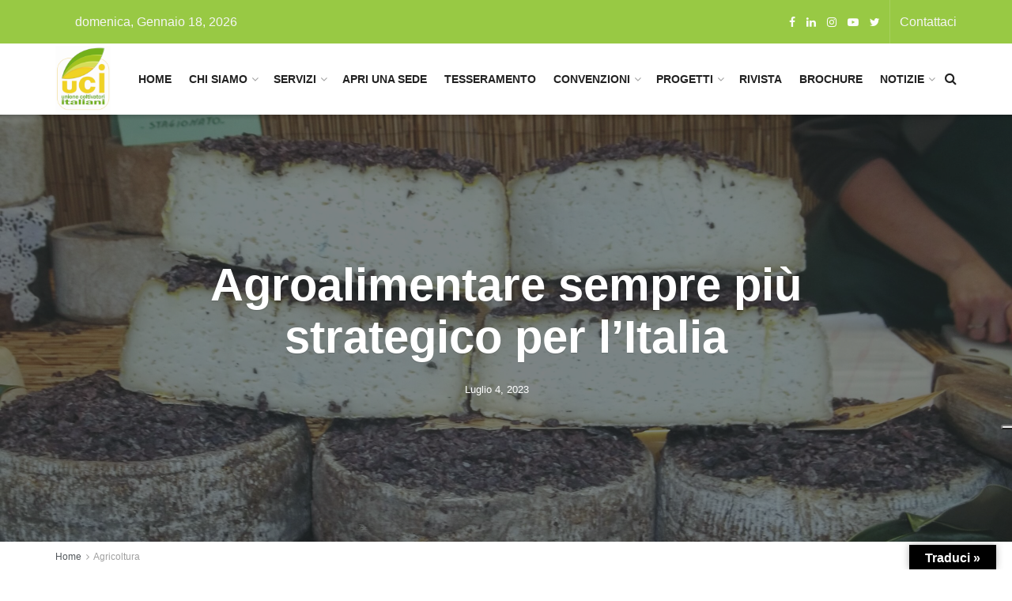

--- FILE ---
content_type: text/html; charset=UTF-8
request_url: https://www.uci.it/agroalimentare-sempre-pia%C2%B9-strategico-per-l-italia/
body_size: 33654
content:
<!doctype html>
<!--[if lt IE 7]> <html class="no-js lt-ie9 lt-ie8 lt-ie7" lang="it-IT"> <![endif]-->
<!--[if IE 7]>    <html class="no-js lt-ie9 lt-ie8" lang="it-IT"> <![endif]-->
<!--[if IE 8]>    <html class="no-js lt-ie9" lang="it-IT"> <![endif]-->
<!--[if IE 9]>    <html class="no-js lt-ie10" lang="it-IT"> <![endif]-->
<!--[if gt IE 8]><!--> <html class="no-js" lang="it-IT"> <!--<![endif]-->
<head>
    <meta http-equiv="Content-Type" content="text/html; charset=UTF-8" />
    <meta name='viewport' content='width=device-width, initial-scale=1, user-scalable=yes' />
    <link rel="profile" href="http://gmpg.org/xfn/11" />
    <link rel="pingback" href="https://www.uci.it/xmlrpc.php" />
    			<script type="text/javascript" class="_iub_cs_skip">
				var _iub = _iub || {};
				_iub.csConfiguration = _iub.csConfiguration || {};
				_iub.csConfiguration.siteId = "3928973";
				_iub.csConfiguration.cookiePolicyId = "94580599";
							</script>
			<script class="_iub_cs_skip" src="https://cs.iubenda.com/autoblocking/3928973.js" fetchpriority="low"></script>
			<title>Agroalimentare sempre più strategico per l&#8217;Italia &#8211; Unione Coltivatori Italiani</title>
<meta name='robots' content='max-image-preview:large' />
<meta property="og:type" content="article">
<meta property="og:title" content="Agroalimentare sempre più strategico per l&amp;#8217;Italia">
<meta property="og:site_name" content="Unione Coltivatori Italiani">
<meta property="og:description" content="Il sistema agro&amp;shy;alimentare, inteso complessivamente come agricoltura, silvicoltura e pesca (Asp), si &amp;egrave; confermato settore chiave della nostra economia anche">
<meta property="og:url" content="https://www.uci.it/agroalimentare-sempre-pia%c2%b9-strategico-per-l-italia/">
<meta property="og:locale" content="it_IT">
<meta property="og:image" content="https://www.uci.it/wp-content/uploads/2023/03/prodotti-dop-igp-scaled.jpg">
<meta property="og:image:height" content="1700">
<meta property="og:image:width" content="2560">
<meta property="article:published_time" content="2023-03-18T16:53:54+00:00">
<meta property="article:modified_time" content="2023-07-04T12:23:25+00:00">
<meta property="article:author" content="https://www.uci.it">
<meta property="article:section" content="Agricoltura">
<meta name="twitter:card" content="summary_large_image">
<meta name="twitter:title" content="Agroalimentare sempre più strategico per l&#8217;Italia">
<meta name="twitter:description" content="Il sistema agro&shy;alimentare, inteso complessivamente come agricoltura, silvicoltura e pesca (Asp), si &egrave; confermato settore chiave della nostra economia anche">
<meta name="twitter:url" content="https://www.uci.it/agroalimentare-sempre-pia%c2%b9-strategico-per-l-italia/">
<meta name="twitter:site" content="https://www.uci.it">
<meta name="twitter:image:src" content="https://www.uci.it/wp-content/uploads/2023/03/prodotti-dop-igp-scaled.jpg">
<meta name="twitter:image:width" content="2560">
<meta name="twitter:image:height" content="1700">
			<script type="text/javascript">
			  var jnews_ajax_url = '/?ajax-request=jnews'
			</script>
			<script type="text/javascript">;function _0x38fb(){var e=["test","not all","2534555zorCnz","jnewsadmin","duration","src","isObjectSame","border","deferasync","Content-type","createEventObject","animateScroll","addEventListener","fireEvent","extend","winLoad","XMLHttpRequest","zIndex","assign","status","noop","fireOnce","height","left","12gAdIPx","101246FQefUV","media","jnews","number","100000","jnewsHelper","undefined","fps","stop","10px","doc","GET","removeAttribute","getTime","defineProperty","object","jnewsDataStorage","length","instr","mozRequestAnimationFrame","toPrecision","offsetWidth","createElement","Start","complete","mozCancelAnimationFrame","getStorage","addClass","async","get","eventType","getCookie","setTime","replaceWith","function","body","initCustomEvent","100px","setRequestHeader","getNotice","delete","isVisible","setStorage","43614jhTJtr","push","getWidth","currentTime","cancelAnimationFrame","concat","set","oRequestAnimationFrame","removeClass","expired","finish","stringify","getMessage","fixed","passiveOption","win","windowWidth","readyState","_storage","708rWBIKo","hasClass","assets","classListSupport","backgroundColor","4710RtivRm","remove","indexOf","ajax","boot","hasOwnProperty","removeItem","End","removeEvents","move","triggerEvents","open","white","=; Path=/; Expires=Thu, 01 Jan 1970 00:00:01 GMT;","dispatchEvent","create_js","forEach","start","split","classList","getItem","url","cookie","charAt","supportsPassive","unwrap","POST","measure","width","slice","expiredStorage","splice","style[media]","1px solid black","style","innerText","application/x-www-form-urlencoded","globalBody","parse","mark","call","msCancelRequestAnimationFrame","toLowerCase","floor","textContent","includes","load_assets","docEl","clientWidth","docReady","windowHeight","getParents","166101JIiUDd","top","substring","dataStorage","appendChild","attachEvent","11px","eraseCookie","jnews-","removeEventListener","getElementsByTagName","120px","scrollTo","scrollTop","parentNode","reduce","file_version_checker","getBoundingClientRect","getElementById","defer","callback","setAttribute","3096592oHHaVv","size","add","fontSize","post","getText","className","webkitRequestAnimationFrame","touchstart","33985nPTnSG","response","join","createEvent","library","position","addEvents","CustomEvent","offsetHeight","has","prototype","requestAnimationFrame","344996XfYrVf","change","innerWidth","easeInOutQuad","objKeys","toUTCString","httpBuildQuery","clientHeight","webkitCancelRequestAnimationFrame","increment","20px","; path=/","setItem","fpsTable"];return(_0x38fb=function(){return e})()}function _0x4649(e,t){var n=_0x38fb();return(_0x4649=function(e,t){return n[e-=283]})(e,t)}var _0x212417=_0x4649;(function(e,t){for(var n=_0x4649,r=_0x38fb();;)try{if(375746===-parseInt(n(290))/1+-parseInt(n(452))/2+-parseInt(n(409))/3*(parseInt(n(289))/4)+-parseInt(n(468))/5+parseInt(n(352))/6*(-parseInt(n(440))/7)+-parseInt(n(431))/8+parseInt(n(333))/9*(parseInt(n(357))/10))break;r.push(r.shift())}catch(e){r.push(r.shift())}})(),window[_0x212417(292)]=window[_0x212417(292)]||{},window[_0x212417(292)][_0x212417(444)]=window.jnews[_0x212417(444)]||{},window[_0x212417(292)].library=function(){"use strict";var e=_0x212417,t=this;t[e(348)]=window,t.doc=document,t[e(285)]=function(){},t[e(394)]=t[e(300)][e(419)](e(325))[0],t[e(394)]=t[e(394)]?t[e(394)]:t[e(300)],t.win[e(306)]=t.win[e(306)]||{_storage:new WeakMap,put:function(t,n,r){var i=e;!this._storage[i(449)](t)&&this[i(351)][i(339)](t,new Map),this[i(351)][i(319)](t)[i(339)](n,r)},get:function(t,n){var r=e;return this._storage[r(319)](t)[r(319)](n)},has:function(t,n){var r=e;return this[r(351)].has(t)&&this._storage[r(319)](t)[r(449)](n)},remove:function(t,n){var r=e,i=this[r(351)].get(t).delete(n);return 0===!this[r(351)][r(319)](t)[r(432)]&&this[r(351)][r(330)](t),i}},t[e(349)]=function(){var n=e;return t.win[n(454)]||t[n(404)][n(405)]||t[n(394)][n(405)]},t[e(407)]=function(){var n=e;return t[n(348)].innerHeight||t[n(404)][n(459)]||t[n(394)][n(459)]},t.requestAnimationFrame=t[e(348)][e(451)]||t.win[e(438)]||t.win[e(309)]||t.win.msRequestAnimationFrame||window[e(340)]||function(e){return setTimeout(e,1e3/60)},t[e(337)]=t[e(348)][e(337)]||t.win.webkitCancelAnimationFrame||t.win[e(460)]||t[e(348)][e(315)]||t[e(348)][e(398)]||t[e(348)].oCancelRequestAnimationFrame||function(e){clearTimeout(e)},t[e(355)]=e(376)in document[e(312)]("_"),t[e(353)]=t[e(355)]?function(t,n){return t[e(376)].contains(n)}:function(t,n){var r=e;return t[r(437)][r(359)](n)>=0},t[e(317)]=t[e(355)]?function(n,r){var i=e;!t[i(353)](n,r)&&n[i(376)][i(433)](r)}:function(n,r){var i=e;!t[i(353)](n,r)&&(n[i(437)]+=" "+r)},t[e(341)]=t[e(355)]?function(n,r){var i=e;t.hasClass(n,r)&&n[i(376)][i(358)](r)}:function(n,r){var i=e;t[i(353)](n,r)&&(n[i(437)]=n[i(437)].replace(r,""))},t[e(456)]=function(t){var n=e,r=[];for(var i in t)Object[n(450)][n(362)][n(397)](t,i)&&r[n(334)](i);return r},t[e(472)]=function(t,n){var r=e,i=!0;return JSON[r(344)](t)!==JSON[r(344)](n)&&(i=!1),i},t[e(480)]=function(){for(var t,n,r,i=e,o=arguments[0]||{},a=1,s=arguments[i(307)];a<s;a++)if(null!==(t=arguments[a]))for(n in t)o!==(r=t[n])&&void 0!==r&&(o[n]=r);return o},t[e(412)]=t[e(348)].jnewsDataStorage,t[e(331)]=function(t){var n=e;return 0!==t[n(311)]&&0!==t[n(448)]||t[n(426)]()[n(307)]},t.getHeight=function(t){var n=e;return t[n(448)]||t[n(459)]||t[n(426)]()[n(287)]},t[e(335)]=function(t){var n=e;return t.offsetWidth||t.clientWidth||t[n(426)]()[n(385)]},t[e(381)]=!1;try{var n=Object[e(304)]({},"passive",{get:function(){t[e(381)]=!0}});"createEvent"in t[e(300)]?t[e(348)][e(478)]("test",null,n):e(479)in t[e(300)]&&t[e(348)].attachEvent(e(466),null)}catch(e){}t[e(347)]=!!t[e(381)]&&{passive:!0},t[e(332)]=function(t,n){var r=e;t=r(417)+t;var i={expired:Math.floor(((new Date)[r(303)]()+432e5)/1e3)};n=Object[r(283)](i,n);localStorage[r(464)](t,JSON[r(344)](n))},t[e(316)]=function(t){var n=e;t=n(417)+t;var r=localStorage.getItem(t);return null!==r&&0<r[n(307)]?JSON[n(395)](localStorage[n(377)](t)):{}},t[e(387)]=function(){var n,r=e,i=r(417);for(var o in localStorage)o[r(359)](i)>-1&&(n=t[r(316)](o.replace(i,"")),r(296)!==n[r(342)]&&n.expired<Math[r(400)]((new Date).getTime()/1e3)&&localStorage[r(363)](o))},t[e(446)]=function(n,r,i){var o=e;for(var a in r){var s=[o(439),"touchmove"][o(359)](a)>=0&&!i&&t[o(347)];o(443)in t[o(300)]?n[o(478)](a,r[a],s):"fireEvent"in t[o(300)]&&n[o(414)]("on"+a,r[a])}},t[e(365)]=function(n,r){var i=e;for(var o in r)"createEvent"in t[i(300)]?n[i(418)](o,r[o]):i(479)in t[i(300)]&&n.detachEvent("on"+o,r[o])},t[e(367)]=function(n,r,i){var o,a=e;i=i||{detail:null};return"createEvent"in t[a(300)]?((o=t[a(300)][a(443)](a(447))||new CustomEvent(r)).initCustomEvent&&o[a(326)](r,!0,!1,i),void n[a(371)](o)):a(479)in t[a(300)]?((o=t[a(300)][a(476)]())[a(320)]=r,void n[a(479)]("on"+o.eventType,o)):void 0},t[e(408)]=function(n,r){var i=e;void 0===r&&(r=t[i(300)]);for(var o=[],a=n.parentNode,s=!1;!s;)if(a){var c=a;c.querySelectorAll(r)[i(307)]?s=!0:(o[i(334)](c),a=c[i(423)])}else o=[],s=!0;return o},t[e(373)]=function(t,n,r){for(var i=e,o=0,a=t.length;o<a;o++)n[i(397)](r,t[o],o)},t[e(436)]=function(t){var n=e;return t[n(392)]||t[n(401)]},t.setText=function(t,n){var r=e,i=r(305)===typeof n?n[r(392)]||n.textContent:n;t[r(392)]&&(t.innerText=i),t[r(401)]&&(t.textContent=i)},t[e(458)]=function(n){var r=e;return t.objKeys(n)[r(424)](function e(n){var r=_0x4649,i=arguments[r(307)]>1&&void 0!==arguments[1]?arguments[1]:null;return function(o,a){var s=r,c=n[a];a=encodeURIComponent(a);var u=i?"".concat(i,"[")[s(338)](a,"]"):a;return null==c||typeof c===s(324)?(o[s(334)](""[s(338)](u,"=")),o):[s(293),"boolean","string"][s(402)](typeof c)?(o[s(334)](""[s(338)](u,"=")[s(338)](encodeURIComponent(c))),o):(o[s(334)](t[s(456)](c)[s(424)](e(c,u),[])[s(442)]("&")),o)}}(n),[]).join("&")},t[e(319)]=function(n,r,i,o){var a=e;return i=a(324)===typeof i?i:t.noop,t[a(360)]("GET",n,r,i,o)},t[e(435)]=function(n,r,i,o){var a=e;return i=a(324)===typeof i?i:t.noop,t[a(360)](a(383),n,r,i,o)},t[e(360)]=function(n,r,i,o,a){var s=e,c=new XMLHttpRequest,u=r,f=t[s(458)](i),d=[s(301),s(383)];if(n=-1!=d.indexOf(n)?n:s(301),c[s(368)](n,u+("GET"==n?"?"+f:""),!0),"POST"==n&&c[s(328)](s(475),s(393)),c[s(328)]("X-Requested-With",s(482)),c.onreadystatechange=function(){var e=s;4===c[e(350)]&&200<=c[e(284)]&&300>c[e(284)]&&e(324)===typeof o&&o[e(397)](void 0,c[e(441)])},s(296)!==typeof a&&!a){return{xhr:c,send:function(){c.send("POST"==n?f:null)}}}return c.send(s(383)==n?f:null),{xhr:c}},t[e(421)]=function(n,r,i){var o=e;function a(e,t,n){var r=o;this.start=this[r(445)](),this.change=e-this[r(374)],this[r(336)]=0,this.increment=20,this[r(470)]=r(296)===typeof n?500:n,this[r(429)]=t,this.finish=!1,this[r(477)]()}return Math[o(455)]=function(e,t,n,r){return(e/=r/2)<1?n/2*e*e+t:-n/2*(--e*(e-2)-1)+t},a.prototype[o(298)]=function(){this[o(343)]=!0},a[o(450)].move=function(e){var n=o;t[n(300)].documentElement[n(422)]=e,t[n(394)].parentNode[n(422)]=e,t.globalBody[n(422)]=e},a.prototype[o(445)]=function(){var e=o;return t[e(300)].documentElement[e(422)]||t.globalBody[e(423)][e(422)]||t[e(394)].scrollTop},a.prototype[o(477)]=function(){var e=o;this.currentTime+=this[e(461)];var n=Math.easeInOutQuad(this[e(336)],this[e(374)],this[e(453)],this[e(470)]);this[e(366)](n),this[e(336)]<this[e(470)]&&!this[e(343)]?t[e(451)].call(t[e(348)],this[e(477)].bind(this)):this[e(429)]&&"function"==typeof this[e(429)]&&this[e(429)]()},new a(n,r,i)},t[e(382)]=function(n){var r,i=e,o=n;t.forEach(n,(function(e,t){r?r+=e:r=e})),o[i(323)](r)},t.performance={start:function(t){var n=e;performance.mark(t+n(313))},stop:function(t){var n=e;performance[n(396)](t+"End"),performance[n(384)](t,t+n(313),t+n(364))}},t[e(297)]=function(){var e=0,n=0,r=0;!function(){var i=_0x4649,o=e=0,a=0,s=0,c=document[i(427)](i(465)),u=function(e){var n=i;typeof document[n(419)](n(325))[0]===n(296)?t[n(451)][n(397)](t[n(348)],(function(){u(e)})):document.getElementsByTagName(n(325))[0][n(413)](e)};null===c&&((c=document.createElement("div"))[i(391)].position=i(346),c[i(391)][i(410)]=i(420),c[i(391)][i(288)]=i(299),c[i(391)][i(385)]=i(327),c[i(391)].height=i(462),c[i(391)][i(473)]=i(390),c.style[i(434)]=i(415),c[i(391)][i(483)]=i(294),c[i(391)][i(356)]=i(369),c.id=i(465),u(c));var f=function(){var u=i;r++,n=Date.now(),(a=(r/(s=(n-e)/1e3))[u(310)](2))!=o&&(o=a,c.innerHTML=o+"fps"),1<s&&(e=n,r=0),t.requestAnimationFrame.call(t.win,f)};f()}()},t[e(308)]=function(t,n){for(var r=e,i=0;i<n.length;i++)if(-1!==t[r(399)]()[r(359)](n[i].toLowerCase()))return!0},t[e(481)]=function(n,r){var i=e;function o(e){var i=_0x4649;if(i(314)===t[i(300)][i(350)]||"interactive"===t[i(300)].readyState)return!e||r?setTimeout(n,r||1):n(e),1}o()||t[i(446)](t.win,{load:o})},t[e(406)]=function(n,r){var i=e;function o(e){var i=_0x4649;if(i(314)===t[i(300)][i(350)]||"interactive"===t[i(300)].readyState)return!e||r?setTimeout(n,r||1):n(e),1}o()||t[i(446)](t.doc,{DOMContentLoaded:o})},t[e(286)]=function(){var n=e;t[n(406)]((function(){var e=n;t[e(354)]=t.assets||[],t[e(354)][e(307)]&&(t[e(361)](),t[e(403)]())}),50)},t[e(361)]=function(){var n=e;t[n(307)]&&t[n(300)].querySelectorAll(n(389))[n(373)]((function(e){var t=n;t(467)==e.getAttribute("media")&&e[t(302)](t(291))}))},t[e(372)]=function(n,r){var i=e,o=t[i(300)][i(312)]("script");switch(o[i(430)](i(471),n),r){case i(428):o[i(430)]("defer",!0);break;case i(318):o[i(430)](i(318),!0);break;case i(474):o[i(430)](i(428),!0),o[i(430)](i(318),!0)}t.globalBody.appendChild(o)},t[e(403)]=function(){var n=e;"object"==typeof t.assets&&t[n(373)](t[n(354)][n(386)](0),(function(e,r){var i=n,o="";e.defer&&(o+="defer"),e.async&&(o+=i(318)),t.create_js(e[i(378)],o);var a=t.assets[i(359)](e);a>-1&&t[i(354)][i(388)](a,1)})),t[n(354)]=jnewsoption.au_scripts=window.jnewsads=[]},t.setCookie=function(t,n,r){var i=e,o="";if(r){var a=new Date;a[i(322)](a[i(303)]()+24*r*60*60*1e3),o="; expires="+a[i(457)]()}document[i(379)]=t+"="+(n||"")+o+i(463)},t[e(321)]=function(t){for(var n=e,r=t+"=",i=document[n(379)][n(375)](";"),o=0;o<i[n(307)];o++){for(var a=i[o];" "==a[n(380)](0);)a=a.substring(1,a[n(307)]);if(0==a[n(359)](r))return a[n(411)](r[n(307)],a[n(307)])}return null},t[e(416)]=function(t){var n=e;document[n(379)]=t+n(370)},t[e(406)]((function(){var n=e;t.globalBody=t[n(394)]==t[n(300)]?t[n(300)][n(419)]("body")[0]:t[n(394)],t.globalBody=t[n(394)]?t[n(394)]:t.doc})),t[e(481)]((function(){var n=e;t[n(481)]((function(){var e=n,r=!1;if(e(296)!==typeof window[e(469)])if(void 0!==window[e(425)]){var i=t[e(456)](window[e(425)]);i[e(307)]?i[e(373)]((function(t){!r&&"10.0.4"!==window[e(425)][t]&&(r=!0)})):r=!0}else r=!0;r&&(window[e(295)][e(345)](),window[e(295)][e(329)]())}),2500)}))},window[_0x212417(292)].library=new(window.jnews[_0x212417(444)]);</script><script type="module">;const _0x35e8cf=_0x3f40;let t,e;function _0x3f40(e,t){const n=_0x47e9();return(_0x3f40=function(e,t){return n[e-=162]})(e,t)}!function(e,t){const n=_0x3f40,c=_0x47e9();for(;;)try{if(656225===parseInt(n(207))/1*(parseInt(n(196))/2)+parseInt(n(195))/3*(-parseInt(n(172))/4)+-parseInt(n(194))/5+-parseInt(n(171))/6*(parseInt(n(220))/7)+-parseInt(n(218))/8+-parseInt(n(173))/9+-parseInt(n(217))/10*(-parseInt(n(177))/11))break;c.push(c.shift())}catch(e){c.push(c.shift())}}();const n=new Set,o=document[_0x35e8cf(163)]("link"),i=o[_0x35e8cf(175)]&&o.relList[_0x35e8cf(179)]&&o[_0x35e8cf(175)].supports(_0x35e8cf(199))&&window[_0x35e8cf(203)]&&_0x35e8cf(164)in IntersectionObserverEntry[_0x35e8cf(184)],s=_0x35e8cf(208)in document.body[_0x35e8cf(213)],a=_0x35e8cf(225)in document.body.dataset,r=_0x35e8cf(186)in document[_0x35e8cf(162)][_0x35e8cf(213)],c=_0x35e8cf(178)in document.body[_0x35e8cf(213)],d=1111;let l=65,u=!1,f=!1,m=!1;if(_0x35e8cf(188)in document.body.dataset){const e=document[_0x35e8cf(162)][_0x35e8cf(213)].instantIntensity;if(_0x35e8cf(189)==e[_0x35e8cf(224)](0,_0x35e8cf(189).length))u=!0,_0x35e8cf(204)==e&&(f=!0);else if("viewport"==e.substr(0,"viewport"[_0x35e8cf(197)]))navigator[_0x35e8cf(223)]&&(navigator[_0x35e8cf(223)].saveData||navigator[_0x35e8cf(223)][_0x35e8cf(170)]&&navigator.connection.effectiveType.includes("2g"))||("viewport"==e?document[_0x35e8cf(183)][_0x35e8cf(185)]*document.documentElement.clientHeight<45e4&&(m=!0):_0x35e8cf(168)==e&&(m=!0));else{const t=parseInt(e);isNaN(t)||(l=t)}}if(i){const n={capture:!0,passive:!0};if(f||document[_0x35e8cf(169)]("touchstart",(function(t){const n=_0x35e8cf;e=performance[n(206)]();const c=t[n(202)][n(174)]("a");h(c)&&v(c[n(209)])}),n),u?c||document[_0x35e8cf(169)](_0x35e8cf(189),(function(e){const t=_0x35e8cf,n=e.target[t(174)]("a");h(n)&&v(n.href)}),n):document[_0x35e8cf(169)](_0x35e8cf(227),(function(n){const c=_0x35e8cf;if(performance[c(206)]()-e<d)return;if(!(c(174)in n.target))return;const o=n[c(202)][c(174)]("a");h(o)&&(o.addEventListener(c(210),p,{passive:!0}),t=setTimeout((()=>{v(o.href),t=void 0}),l))}),n),c&&document[_0x35e8cf(169)](_0x35e8cf(189),(function(t){const n=_0x35e8cf;if(performance[n(206)]()-e<d)return;const c=t[n(202)][n(174)]("a");if(t[n(215)]>1||t[n(198)]||t[n(176)])return;if(!c)return;c[n(169)](n(167),(function(e){const t=n;1337!=e[t(191)]&&e[t(200)]()}),{capture:!0,passive:!1,once:!0});const o=new MouseEvent("click",{view:window,bubbles:!0,cancelable:!1,detail:1337});c[n(212)](o)}),n),m){let e;(e=window[_0x35e8cf(166)]?e=>{requestIdleCallback(e,{timeout:1500})}:e=>{e()})((()=>{const e=_0x35e8cf,t=new IntersectionObserver((e=>{e.forEach((e=>{const n=_0x3f40;if(e[n(164)]){const c=e[n(202)];t.unobserve(c),v(c.href)}}))}));document.querySelectorAll("a")[e(219)]((n=>{const c=e;h(n)&&t[c(165)](n)}))}))}}function _0x47e9(){const e=["link","instant","2582970XkBesO","1656636ODGqYy","2wNGplE","length","metaKey","prefetch","preventDefault","noInstant","target","IntersectionObserver","mousedown-only","protocol","now","302363dCSIDH","instantAllowQueryString","href","mouseout","hash","dispatchEvent","dataset","relatedTarget","which","appendChild","20345810zqbqqx","6162464eIRZZe","forEach","14XknXXM","http:","head","connection","substr","instantAllowExternalLinks","includes","mouseover","body","createElement","isIntersecting","observe","requestIdleCallback","click","viewport-all","addEventListener","effectiveType","2990136GyqEsA","8ENOnyf","2945358lZqPdJ","closest","relList","ctrlKey","22aAcwkE","instantMousedownShortcut","supports","https:","search","has","documentElement","prototype","clientWidth","instantWhitelist","add","instantIntensity","mousedown","pathname","detail"];return(_0x47e9=function(){return e})()}function p(e){const n=_0x35e8cf;e[n(214)]&&e[n(202)].closest("a")==e[n(214)][n(174)]("a")||t&&(clearTimeout(t),t=void 0)}function h(e){const t=_0x35e8cf;if(e&&e[t(209)]&&(!r||t(193)in e[t(213)])&&(a||e.origin==location.origin||t(193)in e[t(213)])&&["http:","https:"][t(226)](e[t(205)])&&(t(221)!=e[t(205)]||t(180)!=location[t(205)])&&(s||!e.search||t(193)in e[t(213)])&&!(e[t(211)]&&e.pathname+e[t(181)]==location[t(190)]+location[t(181)]||t(201)in e.dataset))return!0}function v(e){const t=_0x35e8cf;if(n[t(182)](e))return;const c=document[t(163)](t(192));c.rel=t(199),c[t(209)]=e,document[t(222)][t(216)](c),n[t(187)](e)}</script><link rel='dns-prefetch' href='//cdn.iubenda.com' />
<link rel='dns-prefetch' href='//translate.google.com' />
<link rel='dns-prefetch' href='//www.googletagmanager.com' />
<link rel="alternate" type="application/rss+xml" title="Unione Coltivatori Italiani &raquo; Feed" href="https://www.uci.it/feed/" />
<link rel="alternate" type="application/rss+xml" title="Unione Coltivatori Italiani &raquo; Feed dei commenti" href="https://www.uci.it/comments/feed/" />
<link rel="alternate" title="oEmbed (JSON)" type="application/json+oembed" href="https://www.uci.it/wp-json/oembed/1.0/embed?url=https%3A%2F%2Fwww.uci.it%2Fagroalimentare-sempre-pia%25c2%25b9-strategico-per-l-italia%2F" />
<link rel="alternate" title="oEmbed (XML)" type="text/xml+oembed" href="https://www.uci.it/wp-json/oembed/1.0/embed?url=https%3A%2F%2Fwww.uci.it%2Fagroalimentare-sempre-pia%25c2%25b9-strategico-per-l-italia%2F&#038;format=xml" />
<style id='wp-img-auto-sizes-contain-inline-css' type='text/css'>
img:is([sizes=auto i],[sizes^="auto," i]){contain-intrinsic-size:3000px 1500px}
/*# sourceURL=wp-img-auto-sizes-contain-inline-css */
</style>
<style id='wp-emoji-styles-inline-css' type='text/css'>

	img.wp-smiley, img.emoji {
		display: inline !important;
		border: none !important;
		box-shadow: none !important;
		height: 1em !important;
		width: 1em !important;
		margin: 0 0.07em !important;
		vertical-align: -0.1em !important;
		background: none !important;
		padding: 0 !important;
	}
/*# sourceURL=wp-emoji-styles-inline-css */
</style>
<link rel='stylesheet' id='contact-form-7-css' href='https://www.uci.it/wp-content/plugins/contact-form-7/includes/css/styles.css?ver=6.1.4' type='text/css' media='all' />
<link rel='stylesheet' id='google-language-translator-css' href='https://www.uci.it/wp-content/plugins/google-language-translator/css/style.css?ver=6.0.20' type='text/css' media='' />
<link rel='stylesheet' id='glt-toolbar-styles-css' href='https://www.uci.it/wp-content/plugins/google-language-translator/css/toolbar.css?ver=6.0.20' type='text/css' media='' />
<link rel='stylesheet' id='jnews-video-css' href='https://www.uci.it/wp-content/plugins/jnews-video/assets/css/plugin.css?ver=11.0.1' type='text/css' media='all' />
<link rel='stylesheet' id='elementor-frontend-css' href='https://www.uci.it/wp-content/plugins/elementor/assets/css/frontend.min.css?ver=3.34.1' type='text/css' media='all' />
<link rel='stylesheet' id='jnews-frontend-css' href='https://www.uci.it/wp-content/themes/jnews/assets/dist/frontend.min.css?ver=11.0.6' type='text/css' media='all' />
<link rel='stylesheet' id='jnews-elementor-css' href='https://www.uci.it/wp-content/themes/jnews/assets/css/elementor-frontend.css?ver=11.0.6' type='text/css' media='all' />
<link rel='stylesheet' id='jnews-style-css' href='https://www.uci.it/wp-content/themes/jnews/style.css?ver=11.0.6' type='text/css' media='all' />
<link rel='stylesheet' id='jnews-darkmode-css' href='https://www.uci.it/wp-content/themes/jnews/assets/css/darkmode.css?ver=11.0.6' type='text/css' media='all' />
<link rel='stylesheet' id='jnews-scheme-css' href='https://www.uci.it/wp-content/themes/jnews/data/import/travel/scheme.css?ver=11.0.6' type='text/css' media='all' />
<link rel='stylesheet' id='jnews-video-darkmode-css' href='https://www.uci.it/wp-content/plugins/jnews-video/assets/css/darkmode.css?ver=11.0.1' type='text/css' media='all' />
<link rel='stylesheet' id='jnews-social-login-style-css' href='https://www.uci.it/wp-content/plugins/jnews-social-login/assets/css/plugin.css?ver=11.0.1' type='text/css' media='all' />
<link rel='stylesheet' id='jnews-select-share-css' href='https://www.uci.it/wp-content/plugins/jnews-social-share/assets/css/plugin.css' type='text/css' media='all' />
<link rel='stylesheet' id='jnews-weather-style-css' href='https://www.uci.it/wp-content/plugins/jnews-weather/assets/css/plugin.css?ver=11.0.0' type='text/css' media='all' />
<script type="text/javascript" src="https://www.uci.it/wp-includes/js/jquery/jquery.min.js?ver=3.7.1" id="jquery-core-js"></script>
<script type="text/javascript" src="https://www.uci.it/wp-includes/js/jquery/jquery-migrate.min.js?ver=3.4.1" id="jquery-migrate-js"></script>

<script  type="text/javascript" class=" _iub_cs_skip" type="text/javascript" id="iubenda-head-inline-scripts-0">
/* <![CDATA[ */
var _iub = _iub || [];
_iub.csConfiguration = {"siteId":3928973,"cookiePolicyId":94580599,"lang":"it","storage":{"useSiteId":true}};

//# sourceURL=iubenda-head-inline-scripts-0
/* ]]> */
</script>
<script  type="text/javascript" charset="UTF-8" async="" class=" _iub_cs_skip" type="text/javascript" src="//cdn.iubenda.com/cs/iubenda_cs.js?ver=3.12.5" id="iubenda-head-scripts-1-js"></script>

<!-- Snippet del tag Google (gtag.js) aggiunto da Site Kit -->
<!-- Snippet Google Analytics aggiunto da Site Kit -->
<script type="text/javascript" src="https://www.googletagmanager.com/gtag/js?id=GT-KFLG5JQ" id="google_gtagjs-js" async></script>
<script type="text/javascript" id="google_gtagjs-js-after">
/* <![CDATA[ */
window.dataLayer = window.dataLayer || [];function gtag(){dataLayer.push(arguments);}
gtag("set","linker",{"domains":["www.uci.it"]});
gtag("js", new Date());
gtag("set", "developer_id.dZTNiMT", true);
gtag("config", "GT-KFLG5JQ");
//# sourceURL=google_gtagjs-js-after
/* ]]> */
</script>
<link rel="https://api.w.org/" href="https://www.uci.it/wp-json/" /><link rel="alternate" title="JSON" type="application/json" href="https://www.uci.it/wp-json/wp/v2/posts/3081" /><link rel="EditURI" type="application/rsd+xml" title="RSD" href="https://www.uci.it/xmlrpc.php?rsd" />
<meta name="generator" content="WordPress 6.9" />
<link rel="canonical" href="https://www.uci.it/agroalimentare-sempre-pia%c2%b9-strategico-per-l-italia/" />
<link rel='shortlink' href='https://www.uci.it/?p=3081' />
<style>p.hello{font-size:12px;color:darkgray;}#google_language_translator,#flags{text-align:left;}#google_language_translator{clear:both;}#flags{width:165px;}#flags a{display:inline-block;margin-right:2px;}#google_language_translator a{display:none!important;}div.skiptranslate.goog-te-gadget{display:inline!important;}.goog-te-gadget{color:transparent!important;}.goog-te-gadget{font-size:0px!important;}.goog-branding{display:none;}.goog-tooltip{display: none!important;}.goog-tooltip:hover{display: none!important;}.goog-text-highlight{background-color:transparent!important;border:none!important;box-shadow:none!important;}#google_language_translator select.goog-te-combo{color:#32373c;}div.skiptranslate{display:none!important;}body{top:0px!important;}#goog-gt-{display:none!important;}font font{background-color:transparent!important;box-shadow:none!important;position:initial!important;}#glt-translate-trigger > span{color:#ffffff;}#glt-translate-trigger{background:#000000;}.goog-te-gadget .goog-te-combo{width:100%;}</style><meta name="generator" content="Site Kit by Google 1.170.0" /><meta name="generator" content="Elementor 3.34.1; features: additional_custom_breakpoints; settings: css_print_method-external, google_font-enabled, font_display-swap">
			<style>
				.e-con.e-parent:nth-of-type(n+4):not(.e-lazyloaded):not(.e-no-lazyload),
				.e-con.e-parent:nth-of-type(n+4):not(.e-lazyloaded):not(.e-no-lazyload) * {
					background-image: none !important;
				}
				@media screen and (max-height: 1024px) {
					.e-con.e-parent:nth-of-type(n+3):not(.e-lazyloaded):not(.e-no-lazyload),
					.e-con.e-parent:nth-of-type(n+3):not(.e-lazyloaded):not(.e-no-lazyload) * {
						background-image: none !important;
					}
				}
				@media screen and (max-height: 640px) {
					.e-con.e-parent:nth-of-type(n+2):not(.e-lazyloaded):not(.e-no-lazyload),
					.e-con.e-parent:nth-of-type(n+2):not(.e-lazyloaded):not(.e-no-lazyload) * {
						background-image: none !important;
					}
				}
			</style>
			<script type='application/ld+json'>{"@context":"http:\/\/schema.org","@type":"Organization","@id":"https:\/\/www.uci.it\/#organization","url":"https:\/\/www.uci.it\/","name":"","logo":{"@type":"ImageObject","url":""},"sameAs":["https:\/\/www.facebook.com\/sindacatouci","https:\/\/www.linkedin.com\/company\/unione-coltivatori-italiani\/","https:\/\/www.instagram.com\/ucinazionale\/","https:\/\/www.youtube.com\/c\/UciIt","https:\/\/twitter.com\/UciAgricoltura"]}</script>
<script type='application/ld+json'>{"@context":"http:\/\/schema.org","@type":"WebSite","@id":"https:\/\/www.uci.it\/#website","url":"https:\/\/www.uci.it\/","name":"","potentialAction":{"@type":"SearchAction","target":"https:\/\/www.uci.it\/?s={search_term_string}","query-input":"required name=search_term_string"}}</script>
<link rel="icon" href="https://www.uci.it/wp-content/uploads/2023/02/cropped-logoUci-32x32.png" sizes="32x32" />
<link rel="icon" href="https://www.uci.it/wp-content/uploads/2023/02/cropped-logoUci-192x192.png" sizes="192x192" />
<link rel="apple-touch-icon" href="https://www.uci.it/wp-content/uploads/2023/02/cropped-logoUci-180x180.png" />
<meta name="msapplication-TileImage" content="https://www.uci.it/wp-content/uploads/2023/02/cropped-logoUci-270x270.png" />
<style id="jeg_dynamic_css" type="text/css" data-type="jeg_custom-css">body { --j-accent-color : #74b01c; --j-alt-color : #98c944; } a, .jeg_menu_style_5>li>a:hover, .jeg_menu_style_5>li.sfHover>a, .jeg_menu_style_5>li.current-menu-item>a, .jeg_menu_style_5>li.current-menu-ancestor>a, .jeg_navbar .jeg_menu:not(.jeg_main_menu)>li>a:hover, .jeg_midbar .jeg_menu:not(.jeg_main_menu)>li>a:hover, .jeg_side_tabs li.active, .jeg_block_heading_5 strong, .jeg_block_heading_6 strong, .jeg_block_heading_7 strong, .jeg_block_heading_8 strong, .jeg_subcat_list li a:hover, .jeg_subcat_list li button:hover, .jeg_pl_lg_7 .jeg_thumb .jeg_post_category a, .jeg_pl_xs_2:before, .jeg_pl_xs_4 .jeg_postblock_content:before, .jeg_postblock .jeg_post_title a:hover, .jeg_hero_style_6 .jeg_post_title a:hover, .jeg_sidefeed .jeg_pl_xs_3 .jeg_post_title a:hover, .widget_jnews_popular .jeg_post_title a:hover, .jeg_meta_author a, .widget_archive li a:hover, .widget_pages li a:hover, .widget_meta li a:hover, .widget_recent_entries li a:hover, .widget_rss li a:hover, .widget_rss cite, .widget_categories li a:hover, .widget_categories li.current-cat>a, #breadcrumbs a:hover, .jeg_share_count .counts, .commentlist .bypostauthor>.comment-body>.comment-author>.fn, span.required, .jeg_review_title, .bestprice .price, .authorlink a:hover, .jeg_vertical_playlist .jeg_video_playlist_play_icon, .jeg_vertical_playlist .jeg_video_playlist_item.active .jeg_video_playlist_thumbnail:before, .jeg_horizontal_playlist .jeg_video_playlist_play, .woocommerce li.product .pricegroup .button, .widget_display_forums li a:hover, .widget_display_topics li:before, .widget_display_replies li:before, .widget_display_views li:before, .bbp-breadcrumb a:hover, .jeg_mobile_menu li.sfHover>a, .jeg_mobile_menu li a:hover, .split-template-6 .pagenum, .jeg_mobile_menu_style_5>li>a:hover, .jeg_mobile_menu_style_5>li.sfHover>a, .jeg_mobile_menu_style_5>li.current-menu-item>a, .jeg_mobile_menu_style_5>li.current-menu-ancestor>a { color : #74b01c; } .jeg_menu_style_1>li>a:before, .jeg_menu_style_2>li>a:before, .jeg_menu_style_3>li>a:before, .jeg_side_toggle, .jeg_slide_caption .jeg_post_category a, .jeg_slider_type_1_wrapper .tns-controls button.tns-next, .jeg_block_heading_1 .jeg_block_title span, .jeg_block_heading_2 .jeg_block_title span, .jeg_block_heading_3, .jeg_block_heading_4 .jeg_block_title span, .jeg_block_heading_6:after, .jeg_pl_lg_box .jeg_post_category a, .jeg_pl_md_box .jeg_post_category a, .jeg_readmore:hover, .jeg_thumb .jeg_post_category a, .jeg_block_loadmore a:hover, .jeg_postblock.alt .jeg_block_loadmore a:hover, .jeg_block_loadmore a.active, .jeg_postblock_carousel_2 .jeg_post_category a, .jeg_heroblock .jeg_post_category a, .jeg_pagenav_1 .page_number.active, .jeg_pagenav_1 .page_number.active:hover, input[type="submit"], .btn, .button, .widget_tag_cloud a:hover, .popularpost_item:hover .jeg_post_title a:before, .jeg_splitpost_4 .page_nav, .jeg_splitpost_5 .page_nav, .jeg_post_via a:hover, .jeg_post_source a:hover, .jeg_post_tags a:hover, .comment-reply-title small a:before, .comment-reply-title small a:after, .jeg_storelist .productlink, .authorlink li.active a:before, .jeg_footer.dark .socials_widget:not(.nobg) a:hover .fa, div.jeg_breakingnews_title, .jeg_overlay_slider_bottom_wrapper .tns-controls button, .jeg_overlay_slider_bottom_wrapper .tns-controls button:hover, .jeg_vertical_playlist .jeg_video_playlist_current, .woocommerce span.onsale, .woocommerce #respond input#submit:hover, .woocommerce a.button:hover, .woocommerce button.button:hover, .woocommerce input.button:hover, .woocommerce #respond input#submit.alt, .woocommerce a.button.alt, .woocommerce button.button.alt, .woocommerce input.button.alt, .jeg_popup_post .caption, .jeg_footer.dark input[type="submit"], .jeg_footer.dark .btn, .jeg_footer.dark .button, .footer_widget.widget_tag_cloud a:hover, .jeg_inner_content .content-inner .jeg_post_category a:hover, #buddypress .standard-form button, #buddypress a.button, #buddypress input[type="submit"], #buddypress input[type="button"], #buddypress input[type="reset"], #buddypress ul.button-nav li a, #buddypress .generic-button a, #buddypress .generic-button button, #buddypress .comment-reply-link, #buddypress a.bp-title-button, #buddypress.buddypress-wrap .members-list li .user-update .activity-read-more a, div#buddypress .standard-form button:hover, div#buddypress a.button:hover, div#buddypress input[type="submit"]:hover, div#buddypress input[type="button"]:hover, div#buddypress input[type="reset"]:hover, div#buddypress ul.button-nav li a:hover, div#buddypress .generic-button a:hover, div#buddypress .generic-button button:hover, div#buddypress .comment-reply-link:hover, div#buddypress a.bp-title-button:hover, div#buddypress.buddypress-wrap .members-list li .user-update .activity-read-more a:hover, #buddypress #item-nav .item-list-tabs ul li a:before, .jeg_inner_content .jeg_meta_container .follow-wrapper a { background-color : #74b01c; } .jeg_block_heading_7 .jeg_block_title span, .jeg_readmore:hover, .jeg_block_loadmore a:hover, .jeg_block_loadmore a.active, .jeg_pagenav_1 .page_number.active, .jeg_pagenav_1 .page_number.active:hover, .jeg_pagenav_3 .page_number:hover, .jeg_prevnext_post a:hover h3, .jeg_overlay_slider .jeg_post_category, .jeg_sidefeed .jeg_post.active, .jeg_vertical_playlist.jeg_vertical_playlist .jeg_video_playlist_item.active .jeg_video_playlist_thumbnail img, .jeg_horizontal_playlist .jeg_video_playlist_item.active { border-color : #74b01c; } .jeg_tabpost_nav li.active, .woocommerce div.product .woocommerce-tabs ul.tabs li.active, .jeg_mobile_menu_style_1>li.current-menu-item a, .jeg_mobile_menu_style_1>li.current-menu-ancestor a, .jeg_mobile_menu_style_2>li.current-menu-item::after, .jeg_mobile_menu_style_2>li.current-menu-ancestor::after, .jeg_mobile_menu_style_3>li.current-menu-item::before, .jeg_mobile_menu_style_3>li.current-menu-ancestor::before { border-bottom-color : #74b01c; } .jeg_post_meta .fa, .jeg_post_meta .jpwt-icon, .entry-header .jeg_post_meta .fa, .jeg_review_stars, .jeg_price_review_list { color : #98c944; } .jeg_share_button.share-float.share-monocrhome a { background-color : #98c944; } .jeg_topbar .jeg_nav_row, .jeg_topbar .jeg_search_no_expand .jeg_search_input { line-height : 55px; } .jeg_topbar .jeg_nav_row, .jeg_topbar .jeg_nav_icon { height : 55px; } .jeg_topbar, .jeg_topbar.dark, .jeg_topbar.custom { background : #98c944; } .jeg_header .jeg_bottombar.jeg_navbar,.jeg_bottombar .jeg_nav_icon { height : 90px; } .jeg_header .jeg_bottombar.jeg_navbar, .jeg_header .jeg_bottombar .jeg_main_menu:not(.jeg_menu_style_1) > li > a, .jeg_header .jeg_bottombar .jeg_menu_style_1 > li, .jeg_header .jeg_bottombar .jeg_menu:not(.jeg_main_menu) > li > a { line-height : 90px; } .jeg_stickybar.jeg_navbar,.jeg_navbar .jeg_nav_icon { height : 81px; } .jeg_stickybar.jeg_navbar, .jeg_stickybar .jeg_main_menu:not(.jeg_menu_style_1) > li > a, .jeg_stickybar .jeg_menu_style_1 > li, .jeg_stickybar .jeg_menu:not(.jeg_main_menu) > li > a { line-height : 81px; } .jeg_header .socials_widget > a > i.fa:before { color : #fcfcfc; } .jeg_header .socials_widget.nobg > a > span.jeg-icon svg { fill : #fcfcfc; } .jeg_header .socials_widget > a > span.jeg-icon svg { fill : #fcfcfc; } .jeg_footer_content,.jeg_footer.dark .jeg_footer_content { background-color : #293132; } .jeg_footer .jeg_footer_heading h3,.jeg_footer.dark .jeg_footer_heading h3,.jeg_footer .widget h2,.jeg_footer .footer_dark .widget h2 { color : #50d8d7; } .jeg_footer .jeg_footer_content a, .jeg_footer.dark .jeg_footer_content a { color : #ffffff; } .jeg_footer .jeg_footer_content a:hover,.jeg_footer.dark .jeg_footer_content a:hover { color : #50d8d7; } .jeg_footer_bottom,.jeg_footer.dark .jeg_footer_bottom,.jeg_footer_secondary,.jeg_footer.dark .jeg_footer_secondary { background-color : #474044; } .jeg_footer_bottom a,.jeg_footer.dark .jeg_footer_bottom a,.jeg_footer_secondary a,.jeg_footer.dark .jeg_footer_secondary a,.jeg_footer_sidecontent .jeg_footer_primary a,.jeg_footer_sidecontent.dark .jeg_footer_primary a { color : #ffffff; } .socials_widget a:hover .fa,.jeg_footer.dark .socials_widget a:hover .fa,.socials_widget a:hover .fa,.jeg_footer.dark .socials_widget a:hover .fa,.jeg_footer .socials_widget.nobg a:hover .fa,.jeg_footer.dark .socials_widget.nobg a:hover .fa,.jeg_footer .socials_widget:not(.nobg) a:hover .fa,.jeg_footer.dark .socials_widget:not(.nobg) a:hover .fa { color : #ffffff; } </style><style type="text/css">
					.no_thumbnail .jeg_thumb,
					.thumbnail-container.no_thumbnail {
					    display: none !important;
					}
					.jeg_search_result .jeg_pl_xs_3.no_thumbnail .jeg_postblock_content,
					.jeg_sidefeed .jeg_pl_xs_3.no_thumbnail .jeg_postblock_content,
					.jeg_pl_sm.no_thumbnail .jeg_postblock_content {
					    margin-left: 0;
					}
					.jeg_postblock_11 .no_thumbnail .jeg_postblock_content,
					.jeg_postblock_12 .no_thumbnail .jeg_postblock_content,
					.jeg_postblock_12.jeg_col_3o3 .no_thumbnail .jeg_postblock_content  {
					    margin-top: 0;
					}
					.jeg_postblock_15 .jeg_pl_md_box.no_thumbnail .jeg_postblock_content,
					.jeg_postblock_19 .jeg_pl_md_box.no_thumbnail .jeg_postblock_content,
					.jeg_postblock_24 .jeg_pl_md_box.no_thumbnail .jeg_postblock_content,
					.jeg_sidefeed .jeg_pl_md_box .jeg_postblock_content {
					    position: relative;
					}
					.jeg_postblock_carousel_2 .no_thumbnail .jeg_post_title a,
					.jeg_postblock_carousel_2 .no_thumbnail .jeg_post_title a:hover,
					.jeg_postblock_carousel_2 .no_thumbnail .jeg_post_meta .fa {
					    color: #212121 !important;
					} 
					.jnews-dark-mode .jeg_postblock_carousel_2 .no_thumbnail .jeg_post_title a,
					.jnews-dark-mode .jeg_postblock_carousel_2 .no_thumbnail .jeg_post_title a:hover,
					.jnews-dark-mode .jeg_postblock_carousel_2 .no_thumbnail .jeg_post_meta .fa {
					    color: #fff !important;
					} 
				</style>		<style type="text/css" id="wp-custom-css">
			.jeg_topbar .jeg_nav_item, .jeg_topbar.dark .jeg_nav_item {
    border-color: rgba(255,255,255,0.15);
    font-size: 16px !important;
}

@media(min-width: 1024px) {
.jeg_logo_img {
	min-width: 70px!important
}
}

	@media(max-width: 1024px) {
		.jeg_logo_img {
	min-width: 50px!important
}
		
		.jeg_mobile_logo {
			max-height: 55px!important;
		}
	}

.jeg_post_meta {
    display: block !important;
}

.jeg_meta_category {
    display: none !important;
}

.jeg_meta_reading_time {
    display: none !important;
}

.jeg_meta_like {
    display: none !important;
}

.jeg_meta_comment {
    display: none !important;
}



		</style>
		</head>
<body class="wp-singular post-template-default single single-post postid-3081 single-format-standard wp-custom-logo wp-embed-responsive wp-theme-jnews jeg_toggle_light jeg_single_tpl_5 jnews jsc_normal elementor-default elementor-kit-4706">

    
    
    <div class="jeg_ad jeg_ad_top jnews_header_top_ads">
        <div class='ads-wrapper  '></div>    </div>

    <!-- The Main Wrapper
    ============================================= -->
    <div class="jeg_viewport">

        
        <div class="jeg_header_wrapper">
            <div class="jeg_header_instagram_wrapper">
    </div>

<!-- HEADER -->
<div class="jeg_header normal">
    <div class="jeg_topbar jeg_container jeg_navbar_wrapper dark">
    <div class="container">
        <div class="jeg_nav_row">
            
                <div class="jeg_nav_col jeg_nav_left  jeg_nav_grow">
                    <div class="item_wrap jeg_nav_alignleft">
                        <div class="jeg_nav_item jnews_header_topbar_weather">
    </div><div class="jeg_nav_item jeg_top_date">
    domenica, Gennaio 18, 2026</div>                    </div>
                </div>

                
                <div class="jeg_nav_col jeg_nav_center  jeg_nav_normal">
                    <div class="item_wrap jeg_nav_aligncenter">
                                            </div>
                </div>

                
                <div class="jeg_nav_col jeg_nav_right  jeg_nav_grow">
                    <div class="item_wrap jeg_nav_alignright">
                        			<div
				class="jeg_nav_item socials_widget jeg_social_icon_block nobg">
				<a href="https://www.facebook.com/sindacatouci" target='_blank' rel='external noopener nofollow' class="jeg_facebook"><i class="fa fa-facebook"></i> </a><a href="https://www.linkedin.com/company/unione-coltivatori-italiani/" target='_blank' rel='external noopener nofollow' class="jeg_linkedin"><i class="fa fa-linkedin"></i> </a><a href="https://www.instagram.com/ucinazionale/" target='_blank' rel='external noopener nofollow' class="jeg_instagram"><i class="fa fa-instagram"></i> </a><a href="https://www.youtube.com/c/UciIt" target='_blank' rel='external noopener nofollow' class="jeg_youtube"><i class="fa fa-youtube-play"></i> </a><a href="https://twitter.com/UciAgricoltura" target='_blank' rel='external noopener nofollow' class="jeg_twitter"><i class="fa fa-twitter"></i> </a>			</div>
			<div class="jeg_nav_item">
	<ul class="jeg_menu jeg_top_menu"><li id="menu-item-18310" class="menu-item menu-item-type-post_type menu-item-object-page menu-item-18310"><a href="https://www.uci.it/contattaci/">Contattaci</a></li>
</ul></div>                    </div>
                </div>

                        </div>
    </div>
</div><!-- /.jeg_container --><div class="jeg_bottombar jeg_navbar jeg_container jeg_navbar_wrapper jeg_navbar_normal jeg_navbar_shadow jeg_navbar_normal">
    <div class="container">
        <div class="jeg_nav_row">
            
                <div class="jeg_nav_col jeg_nav_left jeg_nav_grow">
                    <div class="item_wrap jeg_nav_alignleft">
                        <div class="jeg_nav_item jeg_logo jeg_desktop_logo">
			<div class="site-title">
			<a href="https://www.uci.it/" style="padding: 0 0 0 0;">
				<img class='jeg_logo_img' src="https://www.uci.it/wp-content/uploads/2023/05/logoUciSmall.png" srcset="https://www.uci.it/wp-content/uploads/2023/05/logoUciSmall.png 1x, https://www.uci.it/wp-content/uploads/2023/05/logoUciSmall.png 2x" alt="Unione Coltivatori Italiani"data-light-src="https://www.uci.it/wp-content/uploads/2023/05/logoUciSmall.png" data-light-srcset="https://www.uci.it/wp-content/uploads/2023/05/logoUciSmall.png 1x, https://www.uci.it/wp-content/uploads/2023/05/logoUciSmall.png 2x" data-dark-src="https://www.uci.it/wp-content/uploads/2023/05/logoUciSmall.png" data-dark-srcset="https://www.uci.it/wp-content/uploads/2023/05/logoUciSmall.png 1x, https://www.uci.it/wp-content/uploads/2023/05/logoUciSmall.png 2x">			</a>
		</div>
	</div>
<div class="jeg_nav_item jeg_main_menu_wrapper">
<div class="jeg_mainmenu_wrap"><ul class="jeg_menu jeg_main_menu jeg_menu_style_1" data-animation="animate"><li id="menu-item-4639" class="menu-item menu-item-type-custom menu-item-object-custom menu-item-home menu-item-4639 bgnav" data-item-row="default" ><a href="https://www.uci.it">Home</a></li>
<li id="menu-item-4640" class="menu-item menu-item-type-custom menu-item-object-custom menu-item-has-children menu-item-4640 bgnav" data-item-row="default" ><a href="#">Chi siamo</a>
<ul class="sub-menu">
	<li id="menu-item-4641" class="menu-item menu-item-type-post_type menu-item-object-page menu-item-4641 bgnav" data-item-row="default" ><a href="https://www.uci.it/storia-e-valori/">Storia e Valori</a></li>
	<li id="menu-item-4642" class="menu-item menu-item-type-post_type menu-item-object-page menu-item-4642 bgnav" data-item-row="default" ><a href="https://www.uci.it/organigramma/">L&#8217;Organigramma</a></li>
	<li id="menu-item-4643" class="menu-item menu-item-type-post_type menu-item-object-page menu-item-4643 bgnav" data-item-row="default" ><a href="https://www.uci.it/lattivita-dell-uci/">L&#8217;attività dell&#8217;UCI</a></li>
	<li id="menu-item-4644" class="menu-item menu-item-type-post_type menu-item-object-page menu-item-4644 bgnav" data-item-row="default" ><a href="https://www.uci.it/lo-statuto/">Statuto e Codice Etico e della Legalità</a></li>
	<li id="menu-item-18255" class="menu-item menu-item-type-post_type menu-item-object-page menu-item-18255 bgnav" data-item-row="default" ><a href="https://www.uci.it/5_per_1000_per_un_futuro_equo_e_solidale/">5&#215;1000</a></li>
</ul>
</li>
<li id="menu-item-21894" class="menu-item menu-item-type-custom menu-item-object-custom menu-item-has-children menu-item-21894 bgnav" data-item-row="default" ><a href="#">Servizi</a>
<ul class="sub-menu">
	<li id="menu-item-21906" class="menu-item menu-item-type-post_type menu-item-object-page menu-item-21906 bgnav" data-item-row="default" ><a href="https://www.uci.it/servizi/agriethos/">AGRIETHOS</a></li>
	<li id="menu-item-21904" class="menu-item menu-item-type-post_type menu-item-object-page menu-item-21904 bgnav" data-item-row="default" ><a href="https://www.uci.it/servizi/agripesca/">AGRIPESCA</a></li>
	<li id="menu-item-21905" class="menu-item menu-item-type-post_type menu-item-object-page menu-item-21905 bgnav" data-item-row="default" ><a href="https://www.uci.it/servizi/anapia/">ANAPIA</a></li>
	<li id="menu-item-21903" class="menu-item menu-item-type-post_type menu-item-object-page menu-item-21903 bgnav" data-item-row="default" ><a href="https://www.uci.it/servizi/associazione-della-canapa/">ANCICA</a></li>
	<li id="menu-item-21902" class="menu-item menu-item-type-post_type menu-item-object-page menu-item-21902 bgnav" data-item-row="default" ><a href="https://www.uci.it/servizi/caa_agriservizi/">CAA AGRISERVIZI</a></li>
	<li id="menu-item-21895" class="menu-item menu-item-type-post_type menu-item-object-page menu-item-21895 bgnav" data-item-row="default" ><a href="https://www.uci.it/servizi/chi-siamo-caf/">CAF</a></li>
	<li id="menu-item-21907" class="menu-item menu-item-type-post_type menu-item-object-page menu-item-21907 bgnav" data-item-row="default" ><a href="https://www.uci.it/servizi/confederazione-per-il-mediterraneo/">CONFEDERAZIONE PER IL MEDITERRANEO</a></li>
	<li id="menu-item-21985" class="menu-item menu-item-type-post_type menu-item-object-page menu-item-21985 bgnav" data-item-row="default" ><a href="https://www.uci.it/ebital/">EBITAL</a></li>
	<li id="menu-item-21896" class="menu-item menu-item-type-post_type menu-item-object-page menu-item-21896 bgnav" data-item-row="default" ><a href="https://www.uci.it/servizi/enac/">ENAC</a></li>
	<li id="menu-item-21908" class="menu-item menu-item-type-post_type menu-item-object-page menu-item-21908 bgnav" data-item-row="default" ><a href="https://www.uci.it/servizi/osservatorio-cibi-produzioni-territori/">OSSERVATORIO CIBI, PRODUZIONI, TERRITORI</a></li>
	<li id="menu-item-21909" class="menu-item menu-item-type-post_type menu-item-object-page menu-item-21909 bgnav" data-item-row="default" ><a href="https://www.uci.it/home/sviluppo-qualita/">SVILUPPO QUALITA&#8217;</a></li>
	<li id="menu-item-21901" class="menu-item menu-item-type-post_type menu-item-object-page menu-item-21901 bgnav" data-item-row="default" ><a href="https://www.uci.it/servizi/unaat/">UNAAT</a></li>
	<li id="menu-item-21900" class="menu-item menu-item-type-post_type menu-item-object-page menu-item-21900 bgnav" data-item-row="default" ><a href="https://www.uci.it/servizi/unap/">UNAP</a></li>
	<li id="menu-item-21898" class="menu-item menu-item-type-post_type menu-item-object-page menu-item-21898 bgnav" data-item-row="default" ><a href="https://www.uci.it/unione-italiani-cittadini/">UIC</a></li>
	<li id="menu-item-21897" class="menu-item menu-item-type-post_type menu-item-object-page menu-item-21897 bgnav" data-item-row="default" ><a href="https://www.uci.it/servizi/unicolf/">UNICOLF</a></li>
	<li id="menu-item-21899" class="menu-item menu-item-type-post_type menu-item-object-page menu-item-21899 bgnav" data-item-row="default" ><a href="https://www.uci.it/unpi/">UNPI</a></li>
</ul>
</li>
<li id="menu-item-4658" class="menu-item menu-item-type-post_type menu-item-object-page menu-item-4658 bgnav" data-item-row="default" ><a href="https://www.uci.it/apri-una-sede/">Apri una sede</a></li>
<li id="menu-item-4659" class="menu-item menu-item-type-post_type menu-item-object-page menu-item-4659 bgnav" data-item-row="default" ><a href="https://www.uci.it/tesseramento-uci/">Tesseramento</a></li>
<li id="menu-item-4646" class="menu-item menu-item-type-post_type menu-item-object-page menu-item-has-children menu-item-4646 bgnav" data-item-row="default" ><a href="https://www.uci.it/?page_id=4567">Convenzioni</a>
<ul class="sub-menu">
	<li id="menu-item-4648" class="menu-item menu-item-type-post_type menu-item-object-page menu-item-4648 bgnav" data-item-row="default" ><a href="https://www.uci.it/cair/">C.A.I.R.</a></li>
	<li id="menu-item-18253" class="menu-item menu-item-type-post_type menu-item-object-page menu-item-18253 bgnav" data-item-row="default" ><a href="https://www.uci.it/convenzioni/condividiamo-il-futuro-aps/">Condividiamo il Futuro APS</a></li>
	<li id="menu-item-4649" class="menu-item menu-item-type-post_type menu-item-object-page menu-item-4649 bgnav" data-item-row="default" ><a href="https://www.uci.it/microcredito/">Ente Nazionale per il Microcredito</a></li>
	<li id="menu-item-4652" class="menu-item menu-item-type-post_type menu-item-object-page menu-item-4652 bgnav" data-item-row="default" ><a href="https://www.uci.it/unipolsai/">UnipolSai</a></li>
</ul>
</li>
<li id="menu-item-13369" class="menu-item menu-item-type-custom menu-item-object-custom menu-item-has-children menu-item-13369 bgnav" data-item-row="default" ><a href="#">Progetti</a>
<ul class="sub-menu">
	<li id="menu-item-18273" class="menu-item menu-item-type-post_type menu-item-object-page menu-item-18273 bgnav" data-item-row="default" ><a href="https://www.uci.it/docufilm/">DocuFilm</a></li>
	<li id="menu-item-21008" class="menu-item menu-item-type-post_type menu-item-object-page menu-item-has-children menu-item-21008 bgnav" data-item-row="default" ><a href="https://www.uci.it/smartpac/">SMART PAC</a>
	<ul class="sub-menu">
		<li id="menu-item-21045" class="menu-item menu-item-type-taxonomy menu-item-object-category menu-item-21045 bgnav" data-item-row="default" ><a href="https://www.uci.it/category/smart-pac/webinar/">Webinar</a></li>
		<li id="menu-item-21061" class="menu-item menu-item-type-taxonomy menu-item-object-category menu-item-21061 bgnav" data-item-row="default" ><a href="https://www.uci.it/category/smart-pac/seminari-in-presenza/">Seminari in presenza</a></li>
		<li id="menu-item-21080" class="menu-item menu-item-type-taxonomy menu-item-object-category menu-item-21080 bgnav" data-item-row="default" ><a href="https://www.uci.it/category/smart-pac/podcast/">Podcast</a></li>
		<li id="menu-item-21098" class="menu-item menu-item-type-taxonomy menu-item-object-category menu-item-21098 bgnav" data-item-row="default" ><a href="https://www.uci.it/category/smart-pac/video-pillole/">Video pillole</a></li>
		<li id="menu-item-21102" class="menu-item menu-item-type-taxonomy menu-item-object-category menu-item-21102 bgnav" data-item-row="default" ><a href="https://www.uci.it/category/smart-pac/interviste/">Interviste</a></li>
		<li id="menu-item-21117" class="menu-item menu-item-type-post_type menu-item-object-page menu-item-21117 bgnav" data-item-row="default" ><a href="https://www.uci.it/articoli/">Articoli</a></li>
		<li id="menu-item-21414" class="menu-item menu-item-type-post_type menu-item-object-page menu-item-21414 bgnav" data-item-row="default" ><a href="https://www.uci.it/brochure/">Brochure</a></li>
	</ul>
</li>
	<li id="menu-item-4660" class="menu-item menu-item-type-post_type menu-item-object-page menu-item-4660 bgnav" data-item-row="default" ><a href="https://www.uci.it/transumanza/">Transumanza</a></li>
</ul>
</li>
<li id="menu-item-22150" class="menu-item menu-item-type-post_type menu-item-object-page menu-item-22150 bgnav" data-item-row="default" ><a href="https://www.uci.it/agricoltura-moderna/">Rivista</a></li>
<li id="menu-item-22106" class="menu-item menu-item-type-custom menu-item-object-custom menu-item-22106 bgnav" data-item-row="default" ><a target="_blank" href="https://www.uci.it/brochure-2025.pdf">Brochure</a></li>
<li id="menu-item-13372" class="menu-item menu-item-type-custom menu-item-object-custom menu-item-has-children menu-item-13372 bgnav" data-item-row="default" ><a href="#">Notizie</a>
<ul class="sub-menu">
	<li id="menu-item-4853" class="menu-item menu-item-type-taxonomy menu-item-object-category current-post-ancestor current-menu-parent current-post-parent menu-item-4853 bgnav" data-item-row="default" ><a href="https://www.uci.it/category/notizie/">News</a></li>
	<li id="menu-item-13370" class="menu-item menu-item-type-post_type menu-item-object-page menu-item-13370 bgnav" data-item-row="default" ><a href="https://www.uci.it/comunicati-stampa/">Comunicati Stampa</a></li>
</ul>
</li>
</ul></div></div>
                    </div>
                </div>

                
                <div class="jeg_nav_col jeg_nav_center jeg_nav_normal">
                    <div class="item_wrap jeg_nav_aligncenter">
                                            </div>
                </div>

                
                <div class="jeg_nav_col jeg_nav_right jeg_nav_normal">
                    <div class="item_wrap jeg_nav_alignright">
                        <!-- Search Icon -->
<div class="jeg_nav_item jeg_search_wrapper search_icon jeg_search_popup_expand">
    <a href="#" class="jeg_search_toggle"><i class="fa fa-search"></i></a>
    <form action="https://www.uci.it/" method="get" class="jeg_search_form" target="_top">
    <input name="s" class="jeg_search_input" placeholder="Search..." type="text" value="" autocomplete="off">
    <button aria-label="Search Button" type="submit" class="jeg_search_button btn"><i class="fa fa-search"></i></button>
</form>
<!-- jeg_search_hide with_result no_result -->
<div class="jeg_search_result jeg_search_hide with_result">
    <div class="search-result-wrapper">
    </div>
    <div class="search-link search-noresult">
        No Result    </div>
    <div class="search-link search-all-button">
        <i class="fa fa-search"></i> View All Result    </div>
</div></div>                    </div>
                </div>

                        </div>
    </div>
</div></div><!-- /.jeg_header -->        </div>

        <div class="jeg_header_sticky">
            <div class="sticky_blankspace"></div>
<div class="jeg_header normal">
    <div class="jeg_container">
        <div data-mode="scroll" class="jeg_stickybar jeg_navbar jeg_navbar_wrapper jeg_navbar_normal jeg_navbar_shadow jeg_navbar_fitwidth jeg_navbar_normal">
            <div class="container">
    <div class="jeg_nav_row">
        
            <div class="jeg_nav_col jeg_nav_left jeg_nav_grow">
                <div class="item_wrap jeg_nav_alignleft">
                    <div class="jeg_nav_item jeg_main_menu_wrapper">
<div class="jeg_mainmenu_wrap"><ul class="jeg_menu jeg_main_menu jeg_menu_style_1" data-animation="animate"><li id="menu-item-4639" class="menu-item menu-item-type-custom menu-item-object-custom menu-item-home menu-item-4639 bgnav" data-item-row="default" ><a href="https://www.uci.it">Home</a></li>
<li id="menu-item-4640" class="menu-item menu-item-type-custom menu-item-object-custom menu-item-has-children menu-item-4640 bgnav" data-item-row="default" ><a href="#">Chi siamo</a>
<ul class="sub-menu">
	<li id="menu-item-4641" class="menu-item menu-item-type-post_type menu-item-object-page menu-item-4641 bgnav" data-item-row="default" ><a href="https://www.uci.it/storia-e-valori/">Storia e Valori</a></li>
	<li id="menu-item-4642" class="menu-item menu-item-type-post_type menu-item-object-page menu-item-4642 bgnav" data-item-row="default" ><a href="https://www.uci.it/organigramma/">L&#8217;Organigramma</a></li>
	<li id="menu-item-4643" class="menu-item menu-item-type-post_type menu-item-object-page menu-item-4643 bgnav" data-item-row="default" ><a href="https://www.uci.it/lattivita-dell-uci/">L&#8217;attività dell&#8217;UCI</a></li>
	<li id="menu-item-4644" class="menu-item menu-item-type-post_type menu-item-object-page menu-item-4644 bgnav" data-item-row="default" ><a href="https://www.uci.it/lo-statuto/">Statuto e Codice Etico e della Legalità</a></li>
	<li id="menu-item-18255" class="menu-item menu-item-type-post_type menu-item-object-page menu-item-18255 bgnav" data-item-row="default" ><a href="https://www.uci.it/5_per_1000_per_un_futuro_equo_e_solidale/">5&#215;1000</a></li>
</ul>
</li>
<li id="menu-item-21894" class="menu-item menu-item-type-custom menu-item-object-custom menu-item-has-children menu-item-21894 bgnav" data-item-row="default" ><a href="#">Servizi</a>
<ul class="sub-menu">
	<li id="menu-item-21906" class="menu-item menu-item-type-post_type menu-item-object-page menu-item-21906 bgnav" data-item-row="default" ><a href="https://www.uci.it/servizi/agriethos/">AGRIETHOS</a></li>
	<li id="menu-item-21904" class="menu-item menu-item-type-post_type menu-item-object-page menu-item-21904 bgnav" data-item-row="default" ><a href="https://www.uci.it/servizi/agripesca/">AGRIPESCA</a></li>
	<li id="menu-item-21905" class="menu-item menu-item-type-post_type menu-item-object-page menu-item-21905 bgnav" data-item-row="default" ><a href="https://www.uci.it/servizi/anapia/">ANAPIA</a></li>
	<li id="menu-item-21903" class="menu-item menu-item-type-post_type menu-item-object-page menu-item-21903 bgnav" data-item-row="default" ><a href="https://www.uci.it/servizi/associazione-della-canapa/">ANCICA</a></li>
	<li id="menu-item-21902" class="menu-item menu-item-type-post_type menu-item-object-page menu-item-21902 bgnav" data-item-row="default" ><a href="https://www.uci.it/servizi/caa_agriservizi/">CAA AGRISERVIZI</a></li>
	<li id="menu-item-21895" class="menu-item menu-item-type-post_type menu-item-object-page menu-item-21895 bgnav" data-item-row="default" ><a href="https://www.uci.it/servizi/chi-siamo-caf/">CAF</a></li>
	<li id="menu-item-21907" class="menu-item menu-item-type-post_type menu-item-object-page menu-item-21907 bgnav" data-item-row="default" ><a href="https://www.uci.it/servizi/confederazione-per-il-mediterraneo/">CONFEDERAZIONE PER IL MEDITERRANEO</a></li>
	<li id="menu-item-21985" class="menu-item menu-item-type-post_type menu-item-object-page menu-item-21985 bgnav" data-item-row="default" ><a href="https://www.uci.it/ebital/">EBITAL</a></li>
	<li id="menu-item-21896" class="menu-item menu-item-type-post_type menu-item-object-page menu-item-21896 bgnav" data-item-row="default" ><a href="https://www.uci.it/servizi/enac/">ENAC</a></li>
	<li id="menu-item-21908" class="menu-item menu-item-type-post_type menu-item-object-page menu-item-21908 bgnav" data-item-row="default" ><a href="https://www.uci.it/servizi/osservatorio-cibi-produzioni-territori/">OSSERVATORIO CIBI, PRODUZIONI, TERRITORI</a></li>
	<li id="menu-item-21909" class="menu-item menu-item-type-post_type menu-item-object-page menu-item-21909 bgnav" data-item-row="default" ><a href="https://www.uci.it/home/sviluppo-qualita/">SVILUPPO QUALITA&#8217;</a></li>
	<li id="menu-item-21901" class="menu-item menu-item-type-post_type menu-item-object-page menu-item-21901 bgnav" data-item-row="default" ><a href="https://www.uci.it/servizi/unaat/">UNAAT</a></li>
	<li id="menu-item-21900" class="menu-item menu-item-type-post_type menu-item-object-page menu-item-21900 bgnav" data-item-row="default" ><a href="https://www.uci.it/servizi/unap/">UNAP</a></li>
	<li id="menu-item-21898" class="menu-item menu-item-type-post_type menu-item-object-page menu-item-21898 bgnav" data-item-row="default" ><a href="https://www.uci.it/unione-italiani-cittadini/">UIC</a></li>
	<li id="menu-item-21897" class="menu-item menu-item-type-post_type menu-item-object-page menu-item-21897 bgnav" data-item-row="default" ><a href="https://www.uci.it/servizi/unicolf/">UNICOLF</a></li>
	<li id="menu-item-21899" class="menu-item menu-item-type-post_type menu-item-object-page menu-item-21899 bgnav" data-item-row="default" ><a href="https://www.uci.it/unpi/">UNPI</a></li>
</ul>
</li>
<li id="menu-item-4658" class="menu-item menu-item-type-post_type menu-item-object-page menu-item-4658 bgnav" data-item-row="default" ><a href="https://www.uci.it/apri-una-sede/">Apri una sede</a></li>
<li id="menu-item-4659" class="menu-item menu-item-type-post_type menu-item-object-page menu-item-4659 bgnav" data-item-row="default" ><a href="https://www.uci.it/tesseramento-uci/">Tesseramento</a></li>
<li id="menu-item-4646" class="menu-item menu-item-type-post_type menu-item-object-page menu-item-has-children menu-item-4646 bgnav" data-item-row="default" ><a href="https://www.uci.it/?page_id=4567">Convenzioni</a>
<ul class="sub-menu">
	<li id="menu-item-4648" class="menu-item menu-item-type-post_type menu-item-object-page menu-item-4648 bgnav" data-item-row="default" ><a href="https://www.uci.it/cair/">C.A.I.R.</a></li>
	<li id="menu-item-18253" class="menu-item menu-item-type-post_type menu-item-object-page menu-item-18253 bgnav" data-item-row="default" ><a href="https://www.uci.it/convenzioni/condividiamo-il-futuro-aps/">Condividiamo il Futuro APS</a></li>
	<li id="menu-item-4649" class="menu-item menu-item-type-post_type menu-item-object-page menu-item-4649 bgnav" data-item-row="default" ><a href="https://www.uci.it/microcredito/">Ente Nazionale per il Microcredito</a></li>
	<li id="menu-item-4652" class="menu-item menu-item-type-post_type menu-item-object-page menu-item-4652 bgnav" data-item-row="default" ><a href="https://www.uci.it/unipolsai/">UnipolSai</a></li>
</ul>
</li>
<li id="menu-item-13369" class="menu-item menu-item-type-custom menu-item-object-custom menu-item-has-children menu-item-13369 bgnav" data-item-row="default" ><a href="#">Progetti</a>
<ul class="sub-menu">
	<li id="menu-item-18273" class="menu-item menu-item-type-post_type menu-item-object-page menu-item-18273 bgnav" data-item-row="default" ><a href="https://www.uci.it/docufilm/">DocuFilm</a></li>
	<li id="menu-item-21008" class="menu-item menu-item-type-post_type menu-item-object-page menu-item-has-children menu-item-21008 bgnav" data-item-row="default" ><a href="https://www.uci.it/smartpac/">SMART PAC</a>
	<ul class="sub-menu">
		<li id="menu-item-21045" class="menu-item menu-item-type-taxonomy menu-item-object-category menu-item-21045 bgnav" data-item-row="default" ><a href="https://www.uci.it/category/smart-pac/webinar/">Webinar</a></li>
		<li id="menu-item-21061" class="menu-item menu-item-type-taxonomy menu-item-object-category menu-item-21061 bgnav" data-item-row="default" ><a href="https://www.uci.it/category/smart-pac/seminari-in-presenza/">Seminari in presenza</a></li>
		<li id="menu-item-21080" class="menu-item menu-item-type-taxonomy menu-item-object-category menu-item-21080 bgnav" data-item-row="default" ><a href="https://www.uci.it/category/smart-pac/podcast/">Podcast</a></li>
		<li id="menu-item-21098" class="menu-item menu-item-type-taxonomy menu-item-object-category menu-item-21098 bgnav" data-item-row="default" ><a href="https://www.uci.it/category/smart-pac/video-pillole/">Video pillole</a></li>
		<li id="menu-item-21102" class="menu-item menu-item-type-taxonomy menu-item-object-category menu-item-21102 bgnav" data-item-row="default" ><a href="https://www.uci.it/category/smart-pac/interviste/">Interviste</a></li>
		<li id="menu-item-21117" class="menu-item menu-item-type-post_type menu-item-object-page menu-item-21117 bgnav" data-item-row="default" ><a href="https://www.uci.it/articoli/">Articoli</a></li>
		<li id="menu-item-21414" class="menu-item menu-item-type-post_type menu-item-object-page menu-item-21414 bgnav" data-item-row="default" ><a href="https://www.uci.it/brochure/">Brochure</a></li>
	</ul>
</li>
	<li id="menu-item-4660" class="menu-item menu-item-type-post_type menu-item-object-page menu-item-4660 bgnav" data-item-row="default" ><a href="https://www.uci.it/transumanza/">Transumanza</a></li>
</ul>
</li>
<li id="menu-item-22150" class="menu-item menu-item-type-post_type menu-item-object-page menu-item-22150 bgnav" data-item-row="default" ><a href="https://www.uci.it/agricoltura-moderna/">Rivista</a></li>
<li id="menu-item-22106" class="menu-item menu-item-type-custom menu-item-object-custom menu-item-22106 bgnav" data-item-row="default" ><a target="_blank" href="https://www.uci.it/brochure-2025.pdf">Brochure</a></li>
<li id="menu-item-13372" class="menu-item menu-item-type-custom menu-item-object-custom menu-item-has-children menu-item-13372 bgnav" data-item-row="default" ><a href="#">Notizie</a>
<ul class="sub-menu">
	<li id="menu-item-4853" class="menu-item menu-item-type-taxonomy menu-item-object-category current-post-ancestor current-menu-parent current-post-parent menu-item-4853 bgnav" data-item-row="default" ><a href="https://www.uci.it/category/notizie/">News</a></li>
	<li id="menu-item-13370" class="menu-item menu-item-type-post_type menu-item-object-page menu-item-13370 bgnav" data-item-row="default" ><a href="https://www.uci.it/comunicati-stampa/">Comunicati Stampa</a></li>
</ul>
</li>
</ul></div></div>
                </div>
            </div>

            
            <div class="jeg_nav_col jeg_nav_center jeg_nav_normal">
                <div class="item_wrap jeg_nav_aligncenter">
                                    </div>
            </div>

            
            <div class="jeg_nav_col jeg_nav_right jeg_nav_normal">
                <div class="item_wrap jeg_nav_alignright">
                    <!-- Search Icon -->
<div class="jeg_nav_item jeg_search_wrapper search_icon jeg_search_popup_expand">
    <a href="#" class="jeg_search_toggle"><i class="fa fa-search"></i></a>
    <form action="https://www.uci.it/" method="get" class="jeg_search_form" target="_top">
    <input name="s" class="jeg_search_input" placeholder="Search..." type="text" value="" autocomplete="off">
    <button aria-label="Search Button" type="submit" class="jeg_search_button btn"><i class="fa fa-search"></i></button>
</form>
<!-- jeg_search_hide with_result no_result -->
<div class="jeg_search_result jeg_search_hide with_result">
    <div class="search-result-wrapper">
    </div>
    <div class="search-link search-noresult">
        No Result    </div>
    <div class="search-link search-all-button">
        <i class="fa fa-search"></i> View All Result    </div>
</div></div>                </div>
            </div>

                </div>
</div>        </div>
    </div>
</div>
        </div>

        <div class="jeg_navbar_mobile_wrapper">
            <div class="jeg_navbar_mobile" data-mode="scroll">
    <div class="jeg_mobile_bottombar jeg_mobile_midbar jeg_container normal">
    <div class="container">
        <div class="jeg_nav_row">
            
                <div class="jeg_nav_col jeg_nav_left jeg_nav_normal">
                    <div class="item_wrap jeg_nav_alignleft">
                        <div class="jeg_nav_item">
    <a href="#" class="toggle_btn jeg_mobile_toggle"><i class="fa fa-bars"></i></a>
</div>                    </div>
                </div>

                
                <div class="jeg_nav_col jeg_nav_center jeg_nav_grow">
                    <div class="item_wrap jeg_nav_aligncenter">
                        <div class="jeg_nav_item jeg_mobile_logo">
			<div class="site-title">
	    	<a href="https://www.uci.it/">
		        <img class='jeg_logo_img' src="https://www.uci.it/wp-content/uploads/2023/05/logoUci.png" srcset="https://www.uci.it/wp-content/uploads/2023/05/logoUci.png 1x, https://www.uci.it/wp-content/uploads/2023/05/logoUci.png 2x" alt="Unione Coltivatori Italiani"data-light-src="https://www.uci.it/wp-content/uploads/2023/05/logoUci.png" data-light-srcset="https://www.uci.it/wp-content/uploads/2023/05/logoUci.png 1x, https://www.uci.it/wp-content/uploads/2023/05/logoUci.png 2x" data-dark-src="https://www.uci.it/wp-content/uploads/2023/05/logoUci.png" data-dark-srcset="https://www.uci.it/wp-content/uploads/2023/05/logoUci.png 1x, https://www.uci.it/wp-content/uploads/2023/05/logoUci.png 2x">		    </a>
	    </div>
	</div>                    </div>
                </div>

                
                <div class="jeg_nav_col jeg_nav_right jeg_nav_normal">
                    <div class="item_wrap jeg_nav_alignright">
                        <div class="jeg_nav_item jeg_search_wrapper jeg_search_popup_expand">
    <a href="#" class="jeg_search_toggle"><i class="fa fa-search"></i></a>
	<form action="https://www.uci.it/" method="get" class="jeg_search_form" target="_top">
    <input name="s" class="jeg_search_input" placeholder="Search..." type="text" value="" autocomplete="off">
    <button aria-label="Search Button" type="submit" class="jeg_search_button btn"><i class="fa fa-search"></i></button>
</form>
<!-- jeg_search_hide with_result no_result -->
<div class="jeg_search_result jeg_search_hide with_result">
    <div class="search-result-wrapper">
    </div>
    <div class="search-link search-noresult">
        No Result    </div>
    <div class="search-link search-all-button">
        <i class="fa fa-search"></i> View All Result    </div>
</div></div>                    </div>
                </div>

                        </div>
    </div>
</div></div>
<div class="sticky_blankspace" style="height: 60px;"></div>        </div>

        <div class="jeg_ad jeg_ad_top jnews_header_bottom_ads">
            <div class='ads-wrapper  '></div>        </div>

            <div class="post-wrapper">

        <div class="post-wrap" >

            
            <div class="jeg_main ">
                <div class="jeg_container">
                    <div class="jeg_featured_big jeg_parallax">
	<div class="jeg_featured_bg">
		<div class="jeg_featured_img" style="background-image: url(https://www.uci.it/wp-content/uploads/2023/03/prodotti-dop-igp-scaled.jpg);"></div>
	</div>
	<div class="jeg_fs_content">
		<div class="entry-header">
			<div class="container">
			
				<h1 class="jeg_post_title">Agroalimentare sempre più strategico per l&#8217;Italia</h1>

			
				<div class="jeg_meta_container"><div class="jeg_post_meta jeg_post_meta_2">
    <div class="meta_left">
        
                    <div class="jeg_meta_date">
                <a href="https://www.uci.it/agroalimentare-sempre-pia%c2%b9-strategico-per-l-italia/">Luglio 4, 2023</a>
            </div>
        
                    <div class="jeg_meta_category">
                <span><span class="meta_text">in</span>
                    <a href="https://www.uci.it/category/agricoltura/" rel="category tag">Agricoltura</a><span class="category-separator">, </span><a href="https://www.uci.it/category/alimentazione/" rel="category tag">Alimentazione</a><span class="category-separator">, </span><a href="https://www.uci.it/category/made-in-italy/" rel="category tag">Made in Italy</a><span class="category-separator">, </span><a href="https://www.uci.it/category/notizie/" rel="category tag">Notizie</a><span class="category-separator">, </span><a href="https://www.uci.it/category/salute/" rel="category tag">Salute</a>                </span>
            </div>
        
        <div class="jeg_meta_reading_time">
			            <span>
			            	Reading Time: 4 mins read
			            </span>
			        </div>    </div>

	<div class="meta_right">
		<div class='jeg_meta_like_container jeg_meta_like'>
                <a class='like' href='#' data-id='3081' data-type='like' data-message=''>
                        <i class='fa fa-thumbs-o-up'></i> <span>0</span>
                    </a><a class='dislike' href='#' data-id='3081' data-type='dislike' data-message=''>
                        <i class='fa fa-thumbs-o-down fa-flip-horizontal'></i> <span>0</span>
                    </a>
            </div>					<div class="jeg_meta_comment"><a href="https://www.uci.it/agroalimentare-sempre-pia%c2%b9-strategico-per-l-italia/#comments"><i
						class="fa fa-comment-o"></i> 0</a></div>
			</div>
</div>
</div>
			</div>
		</div>
		</div>
	<div class="jeg_scroll_flag"></div>
</div>

	<div class="jeg_breadcrumbs">
	<div class="container jeg_breadcrumb_container">
		<div id="breadcrumbs"><span class="">
                <a href="https://www.uci.it">Home</a>
            </span><i class="fa fa-angle-right"></i><span class="breadcrumb_last_link">
                <a href="https://www.uci.it/category/agricoltura/">Agricoltura</a>
            </span></div>	</div>
</div>

<div class="container">
	<div class="jeg_ad jeg_article_top jnews_article_top_ads">
	<div class='ads-wrapper  '></div>	</div>
</div>

<div class="jeg_content jeg_singlepage">
	<div class="container">
		<div class="row">
			<div class="jeg_main_content col-md-8">

				<div class="jeg_inner_content">
				<div class="jeg_share_top_container"><div class="jeg_share_button clearfix">
                <div class="jeg_share_stats">
                    <div class="jeg_share_count">
                        <div class="counts">0</div>
                        <span class="sharetext">SHARES</span>
                    </div>
                    <div class="jeg_views_count">
                    <div class="counts">2</div>
                    <span class="sharetext">VIEWS</span>
                </div>
                </div>
                <div class="jeg_sharelist">
                    <a href="http://www.facebook.com/sharer.php?u=https%3A%2F%2Fwww.uci.it%2Fagroalimentare-sempre-pia%25c2%25b9-strategico-per-l-italia%2F" rel='nofollow'  class="jeg_btn-facebook expanded"><i class="fa fa-facebook-official"></i><span>Share on Facebook</span></a><a href="https://twitter.com/intent/tweet?text=Agroalimentare%20sempre%20pi%C3%B9%20strategico%20per%20l%E2%80%99Italia&url=https%3A%2F%2Fwww.uci.it%2Fagroalimentare-sempre-pia%25c2%25b9-strategico-per-l-italia%2F" rel='nofollow'  class="jeg_btn-twitter expanded"><i class="fa fa-twitter"></i><span>Share on Twitter</span></a>
                    <div class="share-secondary">
                    <a href="https://www.linkedin.com/shareArticle?url=https%3A%2F%2Fwww.uci.it%2Fagroalimentare-sempre-pia%25c2%25b9-strategico-per-l-italia%2F&title=Agroalimentare%20sempre%20pi%C3%B9%20strategico%20per%20l%E2%80%99Italia" rel='nofollow'  class="jeg_btn-linkedin "><i class="fa fa-linkedin"></i></a><a href="https://www.pinterest.com/pin/create/bookmarklet/?pinFave=1&url=https%3A%2F%2Fwww.uci.it%2Fagroalimentare-sempre-pia%25c2%25b9-strategico-per-l-italia%2F&media=https://www.uci.it/wp-content/uploads/2023/03/prodotti-dop-igp-scaled.jpg&description=Agroalimentare%20sempre%20pi%C3%B9%20strategico%20per%20l%E2%80%99Italia" rel='nofollow'  class="jeg_btn-pinterest "><i class="fa fa-pinterest"></i></a>
                </div>
                <a href="#" class="jeg_btn-toggle"><i class="fa fa-share"></i></a>
                </div>
            </div></div>
				<div class="jeg_ad jeg_article jnews_content_top_ads "><div class='ads-wrapper  '></div></div>
					<div class="entry-content no-share">
						<div class="jeg_share_button share-float jeg_sticky_share clearfix share-monocrhome">
						<div class="jeg_share_float_container"></div>						</div>

						<div class="content-inner ">
												<p>Il sistema agro&shy;alimentare, inteso complessivamente come agricoltura, silvicoltura e pesca (Asp), si &egrave; confermato settore chiave della nostra economia anche per il 2018. La produzione (59,2 miliardi di euro in valori correnti) ha registrato un aumento significativo pari all&rsquo;1,8% rispetto all&rsquo;anno precedente, legato a una lieve crescita dei volumi prodotti (0,6%) e a un rialzo dei prezzi dei prodotti venduti (+1,1%).</p>

<p>Tuttavia, stabili sia il valore aggiunto, a causa del forte incremento dei consumi intermedi (+4,2%) sia il peso complessivo sul sistema economico (2,2%). Al risultato positivo hanno contribuito tutte le componenti, con le variazioni pi&ugrave; significative da parte di silvicoltura e pesca (rispettivamente con +3% e +2,6% in valori correnti), pur rimanendo marginali rispetto all&rsquo;agricoltura, che da sola pesa per oltre il 94% sul totale.</p>

<p>Sono alcuni dati contenuti <strong>nell&rsquo;<a href="https://www.crea.gov.it/web/politiche-e-bioeconomia/-/annuario-dell-agricoltura-italiana" target="_blank" rel="noopener">Annuario dell&rsquo;agricoltura italiana 2018</a></strong> e del <strong>Rapporto sul commercio con l&rsquo;estero dei prodotti agroalimentari</strong> 2018, elaborati dal Crea, con il suo Centro di Politiche e Bioeconomia. La presentazione evidenzia l&rsquo;immagine di un comparto che, nonostante alcune criticit&agrave;, presenta segnali di importante dinamismo, testimoniato dall&rsquo;aumento degli investimenti fissi lordi (+4,2%), ma anche dalle buone le performance dell&rsquo;industria alimentare, che pesa per l&rsquo;11% circa sul valore aggiunto e per il 12% circa sull&rsquo;occupazione del settore manifatturiero nazionale, registrando nell&rsquo;ultimo decennio livelli di produttivit&agrave; (+9%) e indici della produzione industriale pi&ugrave; elevati, rispetto al resto del sistema industriale.</p>

<p>Aumenta lievemente il lavoro agricolo, con +0,8% delle unit&agrave; di lavoro annue (Ula) impiegate, grazie alla crescita della componente dipendente (+2,5), che segnala la progressiva professionalizzazione dell&rsquo;attivit&agrave; agricola. Risulta, inoltre, sempre pi&ugrave; importante per le aziende la diversificazione delle attivit&agrave; produttive, che pesa per circa il 20% sul valore della produzione. Emerge inoltre che chi diversifica consegue migliori risultati economici.</p>

<p>Ai buoni risultati contribuiscono anche le iniziative di <strong>carattere politico,</strong> con il livello di sostegno pubblico in agricoltura che ha superato i 12,7 miliardi di euro (+23%). Aumentano le aziende di classi dimensionali elevate (oltre i 100.000 euro di produzione standard), che gestiscono circa met&agrave; della Sau totale. La superficie media aziendale che &egrave; salita a 11 Ha, anche grazie ad un lieve ripresa del mercato fondiario, e soprattutto al ricorso agli affitti.</p>

<p>La diffusione di pratiche sostenibili e il rafforzamento della componente forestale appaiono cruciali per il loro contributo a processi di mitigazione del <strong>cambiamento climatico</strong>. Cresce l&rsquo;attenzione al ruolo di tutela paesaggistica, con numerosi riconoscimenti internazionali e nazionali, che favoriscono anche la crescita di attivit&agrave; collaterali come l&rsquo;enoturismo, la cui disciplina &egrave; stata rinnovata di recente.</p>

<p>Il sistema di qualit&agrave; basato sulle <strong>indicazioni geografiche</strong> (300 prodotti alimentari e 526 vini) ha raggiunto un valore di mercato di primo piano, il cui export commerciale &egrave; minacciato dall&rsquo;instabilit&agrave; politica internazionale. &quot;Le analisi periodiche condotte dal Crea &#8211; ha dichiarato Roberto Henke, direttore del Crea Politiche e Bioeconomia &#8211; restituiscono un&rsquo;immagine del settore agricolo italiano in cui convivono importanti segnali di dinamismo, a fianco di alcuni problemi ancora aperti, nonostante i quali la nostra agricoltura appare collocata lungo un percorso evolutivo di straordinario interesse. Per il futuro sviluppo del settore, l&rsquo;esigenza imprescindibile &egrave; quella di trovare, da un punto di vista programmatico, il migliore equilibrio tra il bisogno di preservare una tradizione produttiva consolidata e la necessit&agrave; di superare le criticit&agrave; irrisolte, attraverso le ineludibili spinte innovative provenienti dalla ricerca e dall&rsquo;avanzamento tecnologico&quot;.<br />
<br />
Ancora una volta &egrave; stato l&rsquo;export a fare da traino, con un aumento delle esportazioni italiane di prodotti agroalimentari del +1,4% rispetto al 2017, superando i 41,6 miliardi di euro, a fronte di una riduzione delle importazioni del -2% rispetto al 2017, attestandosi a 43,7 miliardi. Questa dinamica ha reso possibile la contrazione del deficit della bilancia agroalimentare, che per la prima volta scende sotto i 2 miliardi.</p>

<p>Il principale mercato di riferimento &egrave; l&rsquo;Unione Europea con 2/3 delle nostre esportazioni e oltre il 70% delle importazioni, seguito da Nord America e Asia. L&rsquo;83% delle esportazioni riguarda prodotti trasformati o bevande, mentre 1/3 delle importazioni &egrave; costituito da prodotti primari in larga parte destinati all&rsquo;industria alimentare. I prodotti del <strong>Made in Italy</strong> rappresentano oltre il 73% delle esportazioni.</p>

<p>L&rsquo;analisi dei primi nove mesi del 2019 evidenzia un&rsquo;ottima performance delle esportazioni agroalimentari, con un aumento del 4,5% rispetto allo stesso periodo dell&rsquo;anno precedente; tornano a crescere anche le importazioni agroalimentari (+1,4%). A trainare l&rsquo;andamento positivo delle esportazioni, anche nel 2019, sono i prodotti trasformati e soprattutto le bevande, sia vino che altre bevande alcoliche e non alcoliche.</p>

<p>Dal lato delle importazioni calano, invece, i flussi del settore dei trasformati. Il Nord America, principale mercato di destinazione Extra-UE, incrementa ulteriormente il proprio peso. I prodotti del Made in Italy, che rappresentano oltre il 73% delle esportazioni agroalimentari italiane, confermano il trend positivo. &nbsp;Molti dei principali prodotti, tra cui vino, prodotti da forno e formaggi, evidenziano, nell&rsquo;intero periodo analizzato, tassi di crescita rilevanti.</p>

<p>Infine, da oggi on line sul sito del Crea anche L&rsquo;agricoltura italiana conta 2019, giunta alla 32&deg; edizione, un affermato e agile strumento informativo sull&rsquo;andamento del sistema agroalimentare italiano.</p>
						
						
												</div>


					</div>
				<div class="jeg_share_bottom_container"></div>
								<div class="jeg_ad jeg_article jnews_content_bottom_ads "><div class='ads-wrapper  '></div></div><div class="jnews_prev_next_container"><div class="jeg_prevnext_post">
            <a href="https://www.uci.it/cremona-torna-formaggi-e-sorrisi/" class="post prev-post">
            <span class="caption">Previous Post</span>
            <h3 class="post-title">Cremona, torna Formaggi e Sorrisi</h3>
        </a>
    
            <a href="https://www.uci.it/la%c2%80%c2%99erbario-della%c2%80%c2%99universita-di-pisa-apre-al-pubblico-con-le-visite-virtuali-a%c2%a8-il-primo-in-italia/" class="post next-post">
            <span class="caption">Next Post</span>
            <h3 class="post-title">L’Erbario dell’Università di Pisa apre al pubblico con le visite virtuali, è il primo in Italia</h3>
        </a>
    </div></div><div class="jnews_author_box_container "></div><div class="jnews_related_post_container"></div><div class="jnews_popup_post_container">    <section class="jeg_popup_post">
        <span class="caption">Next Post</span>

                    <div class="jeg_popup_content">
                <div class="jeg_thumb">
                                        <a href="https://www.uci.it/dalle-madonie-alle-alpi-a-passo-di-mulo/">
                        <div class="thumbnail-container animate-lazy  size-1000 "><img width="75" height="75" src="https://www.uci.it/wp-content/themes/jnews/assets/img/jeg-empty.png" class="attachment-jnews-75x75 size-jnews-75x75 lazyload wp-post-image" alt="dalle-madonie-alle-alpi-a-passo-di-mulo" decoding="async" sizes="(max-width: 75px) 100vw, 75px" data-src="https://www.uci.it/wp-content/uploads/2023/03/woodvivors-75x75.jpg" data-srcset="https://www.uci.it/wp-content/uploads/2023/03/woodvivors-75x75.jpg 75w, https://www.uci.it/wp-content/uploads/2023/03/woodvivors-150x150.jpg 150w, https://www.uci.it/wp-content/uploads/2023/03/woodvivors-350x350.jpg 350w" data-sizes="auto" data-expand="700" /></div>                    </a>
                </div>
                <h3 class="post-title">
                    <a href="https://www.uci.it/dalle-madonie-alle-alpi-a-passo-di-mulo/">
                        Dalle Madonie alle Alpi a passo di mulo                    </a>
                </h3>
            </div>
                
        <a href="#" class="jeg_popup_close"><i class="fa fa-close"></i></a>
    </section>
</div><div class="jnews_comment_container"></div>				</div>

			</div>
		
<div class="jeg_sidebar  jeg_sticky_sidebar col-md-4">
    <div class="jegStickyHolder"><div class="theiaStickySidebar"><div class="widget widget_jnews_module_element_ads" id="jnews_module_element_ads-1"><div  class='jeg_ad jeg_ad_module jnews_module_3081_0_696c62ae0384d   '><div class='ads-wrapper'><a href='https://www.uci.it/smartpac/' target='_self' rel="noopener" class='adlink ads_image '>
								<img src='https://www.uci.it/wp-content/themes/jnews/assets/img/jeg-empty.png' class='lazyload' data-src='https://www.uci.it/wp-content/uploads/2024/05/Tavola-da-disegno-1.png' alt='' data-pin-no-hover="true">
							</a></div></div></div><div class="widget widget_jnews_tab_post" id="jnews_tab_post-1"><div class="jeg_tabpost_widget"><ul class="jeg_tabpost_nav">
                <li data-tab-content="jeg_tabpost_1" class="active">Trending</li>
                <li data-tab-content="jeg_tabpost_2">Comments</li>
                <li data-tab-content="jeg_tabpost_3">Latest</li>
            </ul><div class="jeg_tabpost_content"><div class="jeg_tabpost_item active" id="jeg_tabpost_1"><div class="jegwidgetpopular"><div class="jeg_post jeg_pl_sm format-standard">
                    <div class="jeg_thumb">
                        
                        <a href="https://www.uci.it/la-stella-di-natale-origine-e-storia-della-pianta-del-momento/"><div class="thumbnail-container animate-lazy  size-715 "><img width="120" height="86" src="https://www.uci.it/wp-content/themes/jnews/assets/img/jeg-empty.png" class="attachment-jnews-120x86 size-jnews-120x86 lazyload wp-post-image" alt="La Stella di Natale, origine e storia della pianta del momento" decoding="async" sizes="(max-width: 120px) 100vw, 120px" data-src="https://www.uci.it/wp-content/uploads/2023/03/stella-di-Natale-120x86.jpg" data-srcset="https://www.uci.it/wp-content/uploads/2023/03/stella-di-Natale-120x86.jpg 120w, https://www.uci.it/wp-content/uploads/2023/03/stella-di-Natale-350x250.jpg 350w, https://www.uci.it/wp-content/uploads/2023/03/stella-di-Natale-750x536.jpg 750w, https://www.uci.it/wp-content/uploads/2023/03/stella-di-Natale-1140x815.jpg 1140w" data-sizes="auto" data-expand="700" /></div></a>
                    </div>
                    <div class="jeg_postblock_content">
                        <h3 class="jeg_post_title"><a property="url" href="https://www.uci.it/la-stella-di-natale-origine-e-storia-della-pianta-del-momento/">La Stella di Natale, origine e storia della pianta del momento</a></h3>
                        <div class="jeg_post_meta">
                    <div class="jeg_meta_date"><i class="fa fa-clock-o"></i> Dicembre 17, 2025</div>
                </div>
                    </div>
                </div><div class="jeg_post jeg_pl_sm format-standard">
                    <div class="jeg_thumb">
                        
                        <a href="https://www.uci.it/a-giugno-eventi-di-cicloturismo-lungo-i-percorsi-delle-acque-in-umbria/"><div class="thumbnail-container animate-lazy  size-715 "><img width="120" height="86" src="https://www.uci.it/wp-content/themes/jnews/assets/img/jeg-empty.png" class="attachment-jnews-120x86 size-jnews-120x86 lazyload wp-post-image" alt="A giugno eventi di cicloturismo lungo i percorsi delle acque in Umbria" decoding="async" sizes="(max-width: 120px) 100vw, 120px" data-src="https://www.uci.it/wp-content/uploads/2023/05/parco-fluviale-Tevere-120x86.jpeg" data-srcset="https://www.uci.it/wp-content/uploads/2023/05/parco-fluviale-Tevere-120x86.jpeg 120w, https://www.uci.it/wp-content/uploads/2023/05/parco-fluviale-Tevere-350x250.jpeg 350w, https://www.uci.it/wp-content/uploads/2023/05/parco-fluviale-Tevere-750x536.jpeg 750w" data-sizes="auto" data-expand="700" /></div></a>
                    </div>
                    <div class="jeg_postblock_content">
                        <h3 class="jeg_post_title"><a property="url" href="https://www.uci.it/a-giugno-eventi-di-cicloturismo-lungo-i-percorsi-delle-acque-in-umbria/">A giugno eventi di cicloturismo lungo i percorsi delle acque in Umbria</a></h3>
                        <div class="jeg_post_meta">
                    <div class="jeg_meta_date"><i class="fa fa-clock-o"></i> Luglio 4, 2023</div>
                </div>
                    </div>
                </div><div class="jeg_post jeg_pl_sm format-standard">
                    <div class="jeg_thumb">
                        
                        <a href="https://www.uci.it/biodiversita-italia-ricca-ma-fragile/"><div class="thumbnail-container animate-lazy  size-715 "><img width="120" height="86" src="https://www.uci.it/wp-content/themes/jnews/assets/img/jeg-empty.png" class="attachment-jnews-120x86 size-jnews-120x86 lazyload wp-post-image" alt="il-parco-naturale-paneveggio-pale-di-san-martino-hotspot-di-biodiversita-lichenica" decoding="async" sizes="(max-width: 120px) 100vw, 120px" data-src="https://www.uci.it/wp-content/uploads/2023/03/biodiversita-120x86.jpg" data-srcset="https://www.uci.it/wp-content/uploads/2023/03/biodiversita-120x86.jpg 120w, https://www.uci.it/wp-content/uploads/2023/03/biodiversita-350x250.jpg 350w, https://www.uci.it/wp-content/uploads/2023/03/biodiversita-750x536.jpg 750w, https://www.uci.it/wp-content/uploads/2023/03/biodiversita-1140x815.jpg 1140w" data-sizes="auto" data-expand="700" /></div></a>
                    </div>
                    <div class="jeg_postblock_content">
                        <h3 class="jeg_post_title"><a property="url" href="https://www.uci.it/biodiversita-italia-ricca-ma-fragile/">Biodiversità, Italia ricca ma fragile</a></h3>
                        <div class="jeg_post_meta">
                    <div class="jeg_meta_date"><i class="fa fa-clock-o"></i> Maggio 16, 2023</div>
                </div>
                    </div>
                </div><div class="jeg_post jeg_pl_sm format-standard">
                    <div class="jeg_thumb">
                        
                        <a href="https://www.uci.it/ismea-danni-per-oltre-5-miliardi-nel-2022/"><div class="thumbnail-container animate-lazy  size-715 "><img width="120" height="86" src="https://www.uci.it/wp-content/themes/jnews/assets/img/jeg-empty.png" class="attachment-jnews-120x86 size-jnews-120x86 lazyload wp-post-image" alt="luci-vicina-ai-comuni-del-sologo-e-della-baronia-colpiti-dalla-bomba-dacqua" decoding="async" sizes="(max-width: 120px) 100vw, 120px" data-src="https://www.uci.it/wp-content/uploads/2023/03/alluvione-120x86.jpg" data-srcset="https://www.uci.it/wp-content/uploads/2023/03/alluvione-120x86.jpg 120w, https://www.uci.it/wp-content/uploads/2023/03/alluvione-350x250.jpg 350w, https://www.uci.it/wp-content/uploads/2023/03/alluvione-750x536.jpg 750w" data-sizes="auto" data-expand="700" /></div></a>
                    </div>
                    <div class="jeg_postblock_content">
                        <h3 class="jeg_post_title"><a property="url" href="https://www.uci.it/ismea-danni-per-oltre-5-miliardi-nel-2022/">Ismea, danni per oltre 5 miliardi nel 2022</a></h3>
                        <div class="jeg_post_meta">
                    <div class="jeg_meta_date"><i class="fa fa-clock-o"></i> Maggio 16, 2023</div>
                </div>
                    </div>
                </div></div></div><div class="jeg_tabpost_item" id="jeg_tabpost_2"><div class="jegwidgetpopular"><div class="jeg_post jeg_pl_sm format-standard">
                    <div class="jeg_thumb">
                        
                        <a href="https://www.uci.it/ocm-vino-speso-il-998-delle-risorse-del-pns/"><div class="thumbnail-container animate-lazy  size-715 "><img width="120" height="86" src="https://www.uci.it/wp-content/themes/jnews/assets/img/jeg-empty.png" class="attachment-jnews-120x86 size-jnews-120x86 lazyload wp-post-image" alt="Ocm vino" decoding="async" sizes="(max-width: 120px) 100vw, 120px" data-src="https://www.uci.it/wp-content/uploads/2023/03/ocm-vino-fondi-120x86.jpg" data-srcset="https://www.uci.it/wp-content/uploads/2023/03/ocm-vino-fondi-120x86.jpg 120w, https://www.uci.it/wp-content/uploads/2023/03/ocm-vino-fondi-350x250.jpg 350w" data-sizes="auto" data-expand="700" /></div></a>
                    </div>
                    <div class="jeg_postblock_content">
                        <h3 class="jeg_post_title"><a property="url" href="https://www.uci.it/ocm-vino-speso-il-998-delle-risorse-del-pns/">Ocm vino, speso il 99,8% delle risorse del Pns</a></h3>
                        <div class="jeg_post_meta">
                    <div class="jeg_meta_like"><i class="fa fa-comment-o"></i> 0</div>
                </div>
                    </div>
                </div><div class="jeg_post jeg_pl_sm format-standard">
                    <div class="jeg_thumb">
                        
                        <a href="https://www.uci.it/la-commissione-ue-taglia-il-bilancio-agricolo/"><div class="thumbnail-container animate-lazy  size-715 "><img width="120" height="86" src="https://www.uci.it/wp-content/themes/jnews/assets/img/jeg-empty.png" class="attachment-jnews-120x86 size-jnews-120x86 lazyload wp-post-image" alt="La Commissione Ue taglia il bilancio agricolo" decoding="async" sizes="(max-width: 120px) 100vw, 120px" data-src="https://www.uci.it/wp-content/uploads/2023/03/bilancio-agricolo-120x86.jpg" data-srcset="https://www.uci.it/wp-content/uploads/2023/03/bilancio-agricolo-120x86.jpg 120w, https://www.uci.it/wp-content/uploads/2023/03/bilancio-agricolo-350x250.jpg 350w" data-sizes="auto" data-expand="700" /></div></a>
                    </div>
                    <div class="jeg_postblock_content">
                        <h3 class="jeg_post_title"><a property="url" href="https://www.uci.it/la-commissione-ue-taglia-il-bilancio-agricolo/">La Commissione Ue taglia il bilancio agricolo</a></h3>
                        <div class="jeg_post_meta">
                    <div class="jeg_meta_like"><i class="fa fa-comment-o"></i> 0</div>
                </div>
                    </div>
                </div><div class="jeg_post jeg_pl_sm format-standard">
                    <div class="jeg_thumb">
                        
                        <a href="https://www.uci.it/filiera-alimentare-migliorata-in-europa/"><div class="thumbnail-container animate-lazy  size-715 "><img width="120" height="86" src="https://www.uci.it/wp-content/themes/jnews/assets/img/jeg-empty.png" class="attachment-jnews-120x86 size-jnews-120x86 lazyload wp-post-image" alt="Filiera alimentare migliorata in Europa" decoding="async" sizes="(max-width: 120px) 100vw, 120px" data-src="https://www.uci.it/wp-content/uploads/2023/03/filiera-alimentare-120x86.jpg" data-srcset="https://www.uci.it/wp-content/uploads/2023/03/filiera-alimentare-120x86.jpg 120w, https://www.uci.it/wp-content/uploads/2023/03/filiera-alimentare-350x250.jpg 350w" data-sizes="auto" data-expand="700" /></div></a>
                    </div>
                    <div class="jeg_postblock_content">
                        <h3 class="jeg_post_title"><a property="url" href="https://www.uci.it/filiera-alimentare-migliorata-in-europa/">Filiera alimentare migliorata in Europa</a></h3>
                        <div class="jeg_post_meta">
                    <div class="jeg_meta_like"><i class="fa fa-comment-o"></i> 0</div>
                </div>
                    </div>
                </div><div class="jeg_post jeg_pl_sm format-standard">
                    <div class="jeg_thumb">
                        
                        <a href="https://www.uci.it/sicurezza-alimentare-l-europa-delinea-le-prioria/"><div class="thumbnail-container animate-lazy  size-715 "><img width="120" height="86" src="https://www.uci.it/wp-content/themes/jnews/assets/img/jeg-empty.png" class="attachment-jnews-120x86 size-jnews-120x86 lazyload wp-post-image" alt="Sicurezza alimentare" decoding="async" sizes="(max-width: 120px) 100vw, 120px" data-src="https://www.uci.it/wp-content/uploads/2023/03/sicurezza-alimentare-3-120x86.jpg" data-srcset="https://www.uci.it/wp-content/uploads/2023/03/sicurezza-alimentare-3-120x86.jpg 120w, https://www.uci.it/wp-content/uploads/2023/03/sicurezza-alimentare-3-350x250.jpg 350w" data-sizes="auto" data-expand="700" /></div></a>
                    </div>
                    <div class="jeg_postblock_content">
                        <h3 class="jeg_post_title"><a property="url" href="https://www.uci.it/sicurezza-alimentare-l-europa-delinea-le-prioria/">Sicurezza alimentare, l&#8217;Europa delinea le priorià</a></h3>
                        <div class="jeg_post_meta">
                    <div class="jeg_meta_like"><i class="fa fa-comment-o"></i> 0</div>
                </div>
                    </div>
                </div></div></div><div class="jeg_tabpost_item" id="jeg_tabpost_3"><div class="jegwidgetpopular"><div class="jeg_post jeg_pl_sm format-standard">
                    <div class="jeg_thumb">
                        
                        <a href="https://www.uci.it/isee-le-novita-introdotte-dalla-legge-di-bilancio/"><div class="thumbnail-container animate-lazy  size-715 "><img width="120" height="86" src="https://www.uci.it/wp-content/themes/jnews/assets/img/jeg-empty.png" class="attachment-jnews-120x86 size-jnews-120x86 lazyload wp-post-image" alt="Isee, le novità introdotte dalla Legge di Bilancio" decoding="async" sizes="(max-width: 120px) 100vw, 120px" data-src="https://www.uci.it/wp-content/uploads/2026/01/isee2-120x86.jpg" data-srcset="https://www.uci.it/wp-content/uploads/2026/01/isee2-120x86.jpg 120w, https://www.uci.it/wp-content/uploads/2026/01/isee2-350x250.jpg 350w, https://www.uci.it/wp-content/uploads/2026/01/isee2-750x536.jpg 750w" data-sizes="auto" data-expand="700" /></div></a>
                    </div>
                    <div class="jeg_postblock_content">
                        <h3 class="jeg_post_title"><a property="url" href="https://www.uci.it/isee-le-novita-introdotte-dalla-legge-di-bilancio/">Isee, le novità introdotte dalla Legge di Bilancio</a></h3>
                        <div class="jeg_post_meta">
                    <div class="jeg_meta_like"><i class="fa fa-clock-o"></i> Gennaio 15, 2026</div>
                </div>
                    </div>
                </div><div class="jeg_post jeg_pl_sm format-standard">
                    <div class="jeg_thumb">
                        
                        <a href="https://www.uci.it/made-in-italy-la-grande-crisi-dei-carciofi-italiani/"><div class="thumbnail-container animate-lazy  size-715 "><img width="120" height="86" src="https://www.uci.it/wp-content/themes/jnews/assets/img/jeg-empty.png" class="attachment-jnews-120x86 size-jnews-120x86 lazyload wp-post-image" alt="Made in Italy, la grande crisi dei carciofi italiani" decoding="async" sizes="(max-width: 120px) 100vw, 120px" data-src="https://www.uci.it/wp-content/uploads/2026/01/carciofi-120x86.jpg" data-srcset="https://www.uci.it/wp-content/uploads/2026/01/carciofi-120x86.jpg 120w, https://www.uci.it/wp-content/uploads/2026/01/carciofi-350x250.jpg 350w, https://www.uci.it/wp-content/uploads/2026/01/carciofi-750x536.jpg 750w, https://www.uci.it/wp-content/uploads/2026/01/carciofi-1140x815.jpg 1140w" data-sizes="auto" data-expand="700" /></div></a>
                    </div>
                    <div class="jeg_postblock_content">
                        <h3 class="jeg_post_title"><a property="url" href="https://www.uci.it/made-in-italy-la-grande-crisi-dei-carciofi-italiani/">Made in Italy, la grande crisi dei carciofi italiani</a></h3>
                        <div class="jeg_post_meta">
                    <div class="jeg_meta_like"><i class="fa fa-clock-o"></i> Gennaio 13, 2026</div>
                </div>
                    </div>
                </div><div class="jeg_post jeg_pl_sm format-standard">
                    <div class="jeg_thumb">
                        
                        <a href="https://www.uci.it/fao-prezzi-alimentari-in-calo/"><div class="thumbnail-container animate-lazy  size-715 "><img width="120" height="86" src="https://www.uci.it/wp-content/themes/jnews/assets/img/jeg-empty.png" class="attachment-jnews-120x86 size-jnews-120x86 lazyload wp-post-image" alt="Eurostat, la crescita dei prezzi agricoli" decoding="async" sizes="(max-width: 120px) 100vw, 120px" data-src="https://www.uci.it/wp-content/uploads/2023/05/aumenti-120x86.jpg" data-srcset="https://www.uci.it/wp-content/uploads/2023/05/aumenti-120x86.jpg 120w, https://www.uci.it/wp-content/uploads/2023/05/aumenti-350x250.jpg 350w, https://www.uci.it/wp-content/uploads/2023/05/aumenti-750x536.jpg 750w" data-sizes="auto" data-expand="700" /></div></a>
                    </div>
                    <div class="jeg_postblock_content">
                        <h3 class="jeg_post_title"><a property="url" href="https://www.uci.it/fao-prezzi-alimentari-in-calo/">Fao, prezzi alimentari in calo</a></h3>
                        <div class="jeg_post_meta">
                    <div class="jeg_meta_like"><i class="fa fa-clock-o"></i> Gennaio 12, 2026</div>
                </div>
                    </div>
                </div><div class="jeg_post jeg_pl_sm format-standard">
                    <div class="jeg_thumb">
                        
                        <a href="https://www.uci.it/mercosur-via-libera-ma-solo-con-piu-investimenti-per-lagricoltura/"><div class="thumbnail-container animate-lazy  size-715 "><img width="120" height="86" src="https://www.uci.it/wp-content/themes/jnews/assets/img/jeg-empty.png" class="attachment-jnews-120x86 size-jnews-120x86 lazyload wp-post-image" alt="Mercosur, via libera ma solo con più investimenti per l&#8217;agricoltura" decoding="async" sizes="(max-width: 120px) 100vw, 120px" data-src="https://www.uci.it/wp-content/uploads/2026/01/fico-120x86.jpeg" data-srcset="https://www.uci.it/wp-content/uploads/2026/01/fico-120x86.jpeg 120w, https://www.uci.it/wp-content/uploads/2026/01/fico-350x250.jpeg 350w, https://www.uci.it/wp-content/uploads/2026/01/fico-750x536.jpeg 750w, https://www.uci.it/wp-content/uploads/2026/01/fico-1140x815.jpeg 1140w" data-sizes="auto" data-expand="700" /></div></a>
                    </div>
                    <div class="jeg_postblock_content">
                        <h3 class="jeg_post_title"><a property="url" href="https://www.uci.it/mercosur-via-libera-ma-solo-con-piu-investimenti-per-lagricoltura/">Mercosur, via libera ma solo con più investimenti per l&#8217;agricoltura</a></h3>
                        <div class="jeg_post_meta">
                    <div class="jeg_meta_like"><i class="fa fa-clock-o"></i> Gennaio 8, 2026</div>
                </div>
                    </div>
                </div></div></div></div></div></div></div></div></div>		</div>

		<div class="jeg_ad jeg_article jnews_article_bottom_ads">
		<div class='ads-wrapper  '></div>		</div>
	</div>
</div>
                </div>
            </div>

            <div id="post-body-class" class="wp-singular post-template-default single single-post postid-3081 single-format-standard wp-custom-logo wp-embed-responsive wp-theme-jnews jeg_toggle_light jeg_single_tpl_5 jnews jsc_normal elementor-default elementor-kit-4706"></div>

            
        </div>

        <div class="post-ajax-overlay">
    <div class="preloader_type preloader_dot">
        <div class="newsfeed_preloader jeg_preloader dot">
            <span></span><span></span><span></span>
        </div>
        <div class="newsfeed_preloader jeg_preloader circle">
            <div class="jnews_preloader_circle_outer">
                <div class="jnews_preloader_circle_inner"></div>
            </div>
        </div>
        <div class="newsfeed_preloader jeg_preloader square">
            <div class="jeg_square"><div class="jeg_square_inner"></div></div>
        </div>
    </div>
</div>
    </div>
        <div class="footer-holder" id="footer" data-id="footer">
            <div class="jeg_footer jeg_footer_1 dark">
    <div class="jeg_footer_container jeg_container">
        <div class="jeg_footer_content">
            <div class="container">

                <div class="row">
                    <div class="jeg_footer_primary clearfix">
                        <div class="col-md-4 footer_column">
                            <div class="footer_widget widget_jnews_about" id="jnews_about-1">        <div class="jeg_about ">
			                <a class="footer_logo" href="https://www.uci.it/">
                    <img class='lazyload'
                         src="https://www.uci.it/wp-content/themes/jnews/assets/img/jeg-empty.png" data-src="https://www.uci.it/wp-content/uploads/2023/02/logoUci.png"  data-srcset="https://www.uci.it/wp-content/uploads/2023/02/logoUci.png 1x, https://www.uci.it/wp-content/uploads/2023/02/logoUci.png 2x"                         alt="Unione Coltivatori Italiani" data-light-src="https://www.uci.it/wp-content/uploads/2023/02/logoUci.png"  data-light-srcset="https://www.uci.it/wp-content/uploads/2023/02/logoUci.png 1x, https://www.uci.it/wp-content/uploads/2023/02/logoUci.png 2x"  data-dark-src="https://www.uci.it/wp-content/themes/jnews/assets/img/logo_darkmode.png"  data-dark-srcset="https://www.uci.it/wp-content/themes/jnews/assets/img/logo_darkmode.png 1x, https://www.uci.it/wp-content/themes/jnews/assets/img/logo_darkmode@2x.png 2x"                         data-pin-no-hover="true">
                </a>
									            <p>Siamo un’Associazione di rappresentanza del mondo dell’agricoltura, che tutela i coltivatori, le aziende agricole e le associazioni di produttori. Nasce nel 1966 e si costituisce legalmente il 16 Gennaio 1974. Opera sul territorio nazionale relazionandosi con tutte le Istituzioni nazionali ed europee, partecipa ai processi decisionali facendosi interprete delle istanze dei produttori agricoli e della tutela del mondo rurale.<br><a href="/storia" class="readmore">Continua</a></p>

			        </div>
		</div>                        </div>
                        <div class="col-md-4 footer_column">
                            <div class="footer_widget widget_categories" id="categories-2"><div class="jeg_footer_heading jeg_footer_heading_1"><h3 class="jeg_footer_title"><span>Categorie</span></h3></div>
			<ul>
					<li class="cat-item cat-item-3"><a href="https://www.uci.it/category/agricoltura/">Agricoltura</a>
</li>
	<li class="cat-item cat-item-7"><a href="https://www.uci.it/category/alimentazione/">Alimentazione</a>
</li>
	<li class="cat-item cat-item-5"><a href="https://www.uci.it/category/ambiente/">Ambiente</a>
</li>
	<li class="cat-item cat-item-2423"><a href="https://www.uci.it/category/comunicati-stampa/">Comunicati stampa</a>
</li>
	<li class="cat-item cat-item-53"><a href="https://www.uci.it/category/energia/">Energia</a>
</li>
	<li class="cat-item cat-item-8"><a href="https://www.uci.it/category/europa/">Europa</a>
</li>
	<li class="cat-item cat-item-7351"><a href="https://www.uci.it/category/smart-pac/interviste/">Interviste</a>
</li>
	<li class="cat-item cat-item-6"><a href="https://www.uci.it/category/made-in-italy/">Made in Italy</a>
</li>
	<li class="cat-item cat-item-7343"><a href="https://www.uci.it/category/mondo-uci/">Mondo UCI</a>
</li>
	<li class="cat-item cat-item-2"><a href="https://www.uci.it/category/notizie/">Notizie</a>
</li>
	<li class="cat-item cat-item-417"><a href="https://www.uci.it/category/notizie-in-primo-piano/">Notizie in primo piano</a>
</li>
	<li class="cat-item cat-item-23"><a href="https://www.uci.it/category/pesca/">Pesca</a>
</li>
	<li class="cat-item cat-item-7349"><a href="https://www.uci.it/category/smart-pac/podcast/">Podcast</a>
</li>
	<li class="cat-item cat-item-14"><a href="https://www.uci.it/category/salute/">Salute</a>
</li>
	<li class="cat-item cat-item-7348"><a href="https://www.uci.it/category/smart-pac/seminari-in-presenza/">Seminari in presenza</a>
</li>
	<li class="cat-item cat-item-7346"><a href="https://www.uci.it/category/smart-pac/">Smart Pac</a>
</li>
	<li class="cat-item cat-item-56"><a href="https://www.uci.it/category/tendenze-e-societa/">Tendenze e Società</a>
</li>
	<li class="cat-item cat-item-1"><a href="https://www.uci.it/category/uncategorized/">Uncategorized</a>
</li>
	<li class="cat-item cat-item-7350"><a href="https://www.uci.it/category/smart-pac/video-pillole/">Video pillole</a>
</li>
	<li class="cat-item cat-item-7347"><a href="https://www.uci.it/category/smart-pac/webinar/">Webinar</a>
</li>
			</ul>

			</div>                        </div>
                        <div class="col-md-4 footer_column">
                            <div class="footer_widget widget_iubenda_legal_widget" id="iubenda_legal_widget-3"><div class="jeg_footer_heading jeg_footer_heading_1"><h3 class="jeg_footer_title"><span>Legal</span></h3></div><section><a href="https://www.iubenda.com/privacy-policy/94580599" class="iubenda-white iubenda-noiframe iubenda-embed iubenda-noiframe " title="Informativa Privacy">Informativa Privacy</a>      <script type="text/javascript">(function (w,d) {var loader = function () {var s = d.createElement("script"), tag = d.getElementsByTagName("script")[0]; s.src="https://cdn.iubenda.com/iubenda.js"; tag.parentNode.insertBefore(s,tag);}; if(w.addEventListener){w.addEventListener("load", loader, false);}else if(w.attachEvent){w.attachEvent("onload", loader);}else{w.onload = loader;}})(window, document);</script><br><a href="https://www.iubenda.com/termini-e-condizioni/94580599" class="iubenda-white iubenda-noiframe iubenda-embed iubenda-noiframe " title="Termini e Condizioni">Termini e Condizioni</a>      <script type="text/javascript">(function (w,d) {var loader = function () {var s = d.createElement("script"), tag = d.getElementsByTagName("script")[0]; s.src="https://cdn.iubenda.com/iubenda.js"; tag.parentNode.insertBefore(s,tag);}; if(w.addEventListener){w.addEventListener("load", loader, false);}else if(w.attachEvent){w.attachEvent("onload", loader);}else{w.onload = loader;}})(window, document);</script></section></div>                        </div>
                    </div>
                </div>


                
                <div class="jeg_footer_secondary clearfix">

                    <!-- secondary footer right -->

                    <div class="footer_right">

                        
                        			<div class="jeg_social_icon_block socials_widget nobg">
				<a href="https://www.facebook.com/sindacatouci" target='_blank' rel='external noopener nofollow' class="jeg_facebook"><i class="fa fa-facebook"></i> </a><a href="https://www.linkedin.com/company/unione-coltivatori-italiani/" target='_blank' rel='external noopener nofollow' class="jeg_linkedin"><i class="fa fa-linkedin"></i> </a><a href="https://www.instagram.com/ucinazionale/" target='_blank' rel='external noopener nofollow' class="jeg_instagram"><i class="fa fa-instagram"></i> </a><a href="https://www.youtube.com/c/UciIt" target='_blank' rel='external noopener nofollow' class="jeg_youtube"><i class="fa fa-youtube-play"></i> </a><a href="https://twitter.com/UciAgricoltura" target='_blank' rel='external noopener nofollow' class="jeg_twitter"><i class="fa fa-twitter"></i> </a>			</div>
			
                        
                    </div>

                    <!-- secondary footer left -->

                    
                    
                                            <p class="copyright"> UCI Unione Coltivatori Italiani Via in Lucina, 10 00186 ROMA  |  P.IVA: IT05630521002  |  C.F.: 80189670583 | Telefono: 06 6871043  |  E-mail: info@uci.it  </p>
                    
                </div> <!-- secondary menu -->

                

            </div>
        </div>
    </div>
</div><!-- /.footer -->
        </div>

        <div class="jscroll-to-top">
        	<a href="#back-to-top" class="jscroll-to-top_link"><i class="fa fa-angle-up"></i></a>
        </div>
    </div>

    <!-- Mobile Navigation
    ============================================= -->
<div id="jeg_off_canvas" class="normal">
    <a href="#" class="jeg_menu_close"><i class="jegicon-cross"></i></a>
    <div class="jeg_bg_overlay"></div>
    <div class="jeg_mobile_wrapper">
        <div class="nav_wrap">
    <div class="item_main">
        <!-- Search Form -->
<div class="jeg_aside_item jeg_search_wrapper jeg_search_no_expand round">
    <a href="#" class="jeg_search_toggle"><i class="fa fa-search"></i></a>
    <form action="https://www.uci.it/" method="get" class="jeg_search_form" target="_top">
    <input name="s" class="jeg_search_input" placeholder="Search..." type="text" value="" autocomplete="off">
    <button aria-label="Search Button" type="submit" class="jeg_search_button btn"><i class="fa fa-search"></i></button>
</form>
<!-- jeg_search_hide with_result no_result -->
<div class="jeg_search_result jeg_search_hide with_result">
    <div class="search-result-wrapper">
    </div>
    <div class="search-link search-noresult">
        No Result    </div>
    <div class="search-link search-all-button">
        <i class="fa fa-search"></i> View All Result    </div>
</div></div><div class="jeg_aside_item">
    <ul class="jeg_mobile_menu sf-js-hover"><li class="menu-item menu-item-type-custom menu-item-object-custom menu-item-home menu-item-4639"><a href="https://www.uci.it">Home</a></li>
<li class="menu-item menu-item-type-custom menu-item-object-custom menu-item-has-children menu-item-4640"><a href="#">Chi siamo</a>
<ul class="sub-menu">
	<li class="menu-item menu-item-type-post_type menu-item-object-page menu-item-4641"><a href="https://www.uci.it/storia-e-valori/">Storia e Valori</a></li>
	<li class="menu-item menu-item-type-post_type menu-item-object-page menu-item-4642"><a href="https://www.uci.it/organigramma/">L&#8217;Organigramma</a></li>
	<li class="menu-item menu-item-type-post_type menu-item-object-page menu-item-4643"><a href="https://www.uci.it/lattivita-dell-uci/">L&#8217;attività dell&#8217;UCI</a></li>
	<li class="menu-item menu-item-type-post_type menu-item-object-page menu-item-4644"><a href="https://www.uci.it/lo-statuto/">Statuto e Codice Etico e della Legalità</a></li>
	<li class="menu-item menu-item-type-post_type menu-item-object-page menu-item-18255"><a href="https://www.uci.it/5_per_1000_per_un_futuro_equo_e_solidale/">5&#215;1000</a></li>
</ul>
</li>
<li class="menu-item menu-item-type-custom menu-item-object-custom menu-item-has-children menu-item-21894"><a href="#">Servizi</a>
<ul class="sub-menu">
	<li class="menu-item menu-item-type-post_type menu-item-object-page menu-item-21906"><a href="https://www.uci.it/servizi/agriethos/">AGRIETHOS</a></li>
	<li class="menu-item menu-item-type-post_type menu-item-object-page menu-item-21904"><a href="https://www.uci.it/servizi/agripesca/">AGRIPESCA</a></li>
	<li class="menu-item menu-item-type-post_type menu-item-object-page menu-item-21905"><a href="https://www.uci.it/servizi/anapia/">ANAPIA</a></li>
	<li class="menu-item menu-item-type-post_type menu-item-object-page menu-item-21903"><a href="https://www.uci.it/servizi/associazione-della-canapa/">ANCICA</a></li>
	<li class="menu-item menu-item-type-post_type menu-item-object-page menu-item-21902"><a href="https://www.uci.it/servizi/caa_agriservizi/">CAA AGRISERVIZI</a></li>
	<li class="menu-item menu-item-type-post_type menu-item-object-page menu-item-21895"><a href="https://www.uci.it/servizi/chi-siamo-caf/">CAF</a></li>
	<li class="menu-item menu-item-type-post_type menu-item-object-page menu-item-21907"><a href="https://www.uci.it/servizi/confederazione-per-il-mediterraneo/">CONFEDERAZIONE PER IL MEDITERRANEO</a></li>
	<li class="menu-item menu-item-type-post_type menu-item-object-page menu-item-21985"><a href="https://www.uci.it/ebital/">EBITAL</a></li>
	<li class="menu-item menu-item-type-post_type menu-item-object-page menu-item-21896"><a href="https://www.uci.it/servizi/enac/">ENAC</a></li>
	<li class="menu-item menu-item-type-post_type menu-item-object-page menu-item-21908"><a href="https://www.uci.it/servizi/osservatorio-cibi-produzioni-territori/">OSSERVATORIO CIBI, PRODUZIONI, TERRITORI</a></li>
	<li class="menu-item menu-item-type-post_type menu-item-object-page menu-item-21909"><a href="https://www.uci.it/home/sviluppo-qualita/">SVILUPPO QUALITA&#8217;</a></li>
	<li class="menu-item menu-item-type-post_type menu-item-object-page menu-item-21901"><a href="https://www.uci.it/servizi/unaat/">UNAAT</a></li>
	<li class="menu-item menu-item-type-post_type menu-item-object-page menu-item-21900"><a href="https://www.uci.it/servizi/unap/">UNAP</a></li>
	<li class="menu-item menu-item-type-post_type menu-item-object-page menu-item-21898"><a href="https://www.uci.it/unione-italiani-cittadini/">UIC</a></li>
	<li class="menu-item menu-item-type-post_type menu-item-object-page menu-item-21897"><a href="https://www.uci.it/servizi/unicolf/">UNICOLF</a></li>
	<li class="menu-item menu-item-type-post_type menu-item-object-page menu-item-21899"><a href="https://www.uci.it/unpi/">UNPI</a></li>
</ul>
</li>
<li class="menu-item menu-item-type-post_type menu-item-object-page menu-item-4658"><a href="https://www.uci.it/apri-una-sede/">Apri una sede</a></li>
<li class="menu-item menu-item-type-post_type menu-item-object-page menu-item-4659"><a href="https://www.uci.it/tesseramento-uci/">Tesseramento</a></li>
<li class="menu-item menu-item-type-post_type menu-item-object-page menu-item-has-children menu-item-4646"><a href="https://www.uci.it/?page_id=4567">Convenzioni</a>
<ul class="sub-menu">
	<li class="menu-item menu-item-type-post_type menu-item-object-page menu-item-4648"><a href="https://www.uci.it/cair/">C.A.I.R.</a></li>
	<li class="menu-item menu-item-type-post_type menu-item-object-page menu-item-18253"><a href="https://www.uci.it/convenzioni/condividiamo-il-futuro-aps/">Condividiamo il Futuro APS</a></li>
	<li class="menu-item menu-item-type-post_type menu-item-object-page menu-item-4649"><a href="https://www.uci.it/microcredito/">Ente Nazionale per il Microcredito</a></li>
	<li class="menu-item menu-item-type-post_type menu-item-object-page menu-item-4652"><a href="https://www.uci.it/unipolsai/">UnipolSai</a></li>
</ul>
</li>
<li class="menu-item menu-item-type-custom menu-item-object-custom menu-item-has-children menu-item-13369"><a href="#">Progetti</a>
<ul class="sub-menu">
	<li class="menu-item menu-item-type-post_type menu-item-object-page menu-item-18273"><a href="https://www.uci.it/docufilm/">DocuFilm</a></li>
	<li class="menu-item menu-item-type-post_type menu-item-object-page menu-item-has-children menu-item-21008"><a href="https://www.uci.it/smartpac/">SMART PAC</a>
	<ul class="sub-menu">
		<li class="menu-item menu-item-type-taxonomy menu-item-object-category menu-item-21045"><a href="https://www.uci.it/category/smart-pac/webinar/">Webinar</a></li>
		<li class="menu-item menu-item-type-taxonomy menu-item-object-category menu-item-21061"><a href="https://www.uci.it/category/smart-pac/seminari-in-presenza/">Seminari in presenza</a></li>
		<li class="menu-item menu-item-type-taxonomy menu-item-object-category menu-item-21080"><a href="https://www.uci.it/category/smart-pac/podcast/">Podcast</a></li>
		<li class="menu-item menu-item-type-taxonomy menu-item-object-category menu-item-21098"><a href="https://www.uci.it/category/smart-pac/video-pillole/">Video pillole</a></li>
		<li class="menu-item menu-item-type-taxonomy menu-item-object-category menu-item-21102"><a href="https://www.uci.it/category/smart-pac/interviste/">Interviste</a></li>
		<li class="menu-item menu-item-type-post_type menu-item-object-page menu-item-21117"><a href="https://www.uci.it/articoli/">Articoli</a></li>
		<li class="menu-item menu-item-type-post_type menu-item-object-page menu-item-21414"><a href="https://www.uci.it/brochure/">Brochure</a></li>
	</ul>
</li>
	<li class="menu-item menu-item-type-post_type menu-item-object-page menu-item-4660"><a href="https://www.uci.it/transumanza/">Transumanza</a></li>
</ul>
</li>
<li class="menu-item menu-item-type-post_type menu-item-object-page menu-item-22150"><a href="https://www.uci.it/agricoltura-moderna/">Rivista</a></li>
<li class="menu-item menu-item-type-custom menu-item-object-custom menu-item-22106"><a target="_blank" href="https://www.uci.it/brochure-2025.pdf">Brochure</a></li>
<li class="menu-item menu-item-type-custom menu-item-object-custom menu-item-has-children menu-item-13372"><a href="#">Notizie</a>
<ul class="sub-menu">
	<li class="menu-item menu-item-type-taxonomy menu-item-object-category current-post-ancestor current-menu-parent current-post-parent menu-item-4853"><a href="https://www.uci.it/category/notizie/">News</a></li>
	<li class="menu-item menu-item-type-post_type menu-item-object-page menu-item-13370"><a href="https://www.uci.it/comunicati-stampa/">Comunicati Stampa</a></li>
</ul>
</li>
</ul></div>    </div>
    <div class="item_bottom">
        <div class="jeg_aside_item socials_widget nobg">
    <a href="https://www.facebook.com/sindacatouci" target='_blank' rel='external noopener nofollow' class="jeg_facebook"><i class="fa fa-facebook"></i> </a><a href="https://www.linkedin.com/company/unione-coltivatori-italiani/" target='_blank' rel='external noopener nofollow' class="jeg_linkedin"><i class="fa fa-linkedin"></i> </a><a href="https://www.instagram.com/ucinazionale/" target='_blank' rel='external noopener nofollow' class="jeg_instagram"><i class="fa fa-instagram"></i> </a><a href="https://www.youtube.com/c/UciIt" target='_blank' rel='external noopener nofollow' class="jeg_youtube"><i class="fa fa-youtube-play"></i> </a><a href="https://twitter.com/UciAgricoltura" target='_blank' rel='external noopener nofollow' class="jeg_twitter"><i class="fa fa-twitter"></i> </a></div><div class="jeg_aside_item jeg_aside_copyright">
	<p>UCI Unione Coltivatori Italiani Via in Lucina, 10 00186 ROMA  |  P.IVA: IT05630521002  |  C.F.: 80189670583 | Telefono: 06 6871043  |  E-mail: info@uci.it </p>
</div>    </div>
</div>    </div>
</div><!-- Login Popup Content -->
<div id="jeg_loginform" class="jeg_popup mfp-with-anim mfp-hide">
    <div class="jeg_popupform jeg_popup_account">
        <form action="#" data-type="login" method="post" accept-charset="utf-8">
            <h3>Welcome Back!</h3>            <p>Login to your account below</p>

            <!-- Form Messages -->
            <div class="form-message"></div>
            <p class="input_field">
                <input type="text" name="username" placeholder="Username" value="">
            </p>
            <p class="input_field">
                <input type="password" name="password" placeholder="Password" value="">
            </p>
            <p class="input_field remember_me">
                <input type="checkbox" id="remember_me" name="remember_me" value="true">
                <label for="remember_me">Remember Me</label>
            </p>
						<p class="submit">
                <input type="hidden" name="action" value="login_handler">
                <input type="hidden" name="jnews_nonce" value="e8155a8cdd">
                <input type="submit" name="jeg_login_button" class="button" value="Log In" data-process="Processing . . ." data-string="Log In">
            </p>
            <div class="bottom_links clearfix">
                <a href="#jeg_forgotform" class="jeg_popuplink forgot">Forgotten Password?</a>
                            </div>
        </form>
    </div>
</div>


<!-- Forgot Password Popup Content -->
<div id="jeg_forgotform" class="jeg_popup mfp-with-anim mfp-hide">
    <div class="jeg_popupform jeg_popup_account">
        <form action="#" data-type="forgot" method="post" accept-charset="utf-8">
            <h3>Retrieve your password</h3>
            <p>Please enter your username or email address to reset your password.</p>

            <!-- Form Messages -->
            <div class="form-message"></div>

            <p class="input_field">
                <input type="text" name="user_login" placeholder="Your email or username" value="">
            </p>
			<div class="g-recaptcha" data-sitekey=""></div>
            <p class="submit">
                <input type="hidden" name="action" value="forget_password_handler">
                <input type="hidden" name="jnews_nonce" value="e8155a8cdd">
                <input type="submit" name="jeg_login_button" class="button" value="Reset Password" data-process="Processing . . ." data-string="Reset Password">
            </p>
            <div class="bottom_links clearfix">
                <a href="#jeg_loginform" class="jeg_popuplink"><i class="fa fa-lock"></i> Log In</a>
            </div>
        </form>
    </div>
</div>
<script type="text/javascript">var jfla = ["view_counter"]</script><script type="speculationrules">
{"prefetch":[{"source":"document","where":{"and":[{"href_matches":"/*"},{"not":{"href_matches":["/wp-*.php","/wp-admin/*","/wp-content/uploads/*","/wp-content/*","/wp-content/plugins/*","/wp-content/themes/jnews/*","/*\\?(.+)"]}},{"not":{"selector_matches":"a[rel~=\"nofollow\"]"}},{"not":{"selector_matches":".no-prefetch, .no-prefetch a"}}]},"eagerness":"conservative"}]}
</script>
<div id="glt-translate-trigger"><span class="translate">Traduci »</span></div><div id="glt-toolbar"></div><div id="flags" style="display:none" class="size18"><ul id="sortable" class="ui-sortable"><li id="Chinese (Traditional)"><a href="#" title="Chinese (Traditional)" class="nturl notranslate zh-TW flag Chinese (Traditional)"></a></li><li id="English"><a href="#" title="English" class="nturl notranslate en flag united-states"></a></li><li id="French"><a href="#" title="French" class="nturl notranslate fr flag French"></a></li><li id="German"><a href="#" title="German" class="nturl notranslate de flag German"></a></li><li id="Italian"><a href="#" title="Italian" class="nturl notranslate it flag Italian"></a></li><li id="Japanese"><a href="#" title="Japanese" class="nturl notranslate ja flag Japanese"></a></li><li id="Russian"><a href="#" title="Russian" class="nturl notranslate ru flag Russian"></a></li><li id="Spanish"><a href="#" title="Spanish" class="nturl notranslate es flag Spanish"></a></li><li id="Ukrainian"><a href="#" title="Ukrainian" class="nturl notranslate uk flag Ukrainian"></a></li></ul></div><div id='glt-footer'><div id="google_language_translator" class="default-language-it"></div></div><script>function GoogleLanguageTranslatorInit() { new google.translate.TranslateElement({pageLanguage: 'it', includedLanguages:'zh-TW,en,fr,de,it,ja,ru,es,uk', autoDisplay: false}, 'google_language_translator');}</script><div id="jeg_playlist" class="jeg_popup create_playlist mfp-with-anim mfp-hide">
	<div class="jeg_popupform jeg_popupform_playlist">
		<form action="#" method="post" accept-charset="utf-8">
			<h3>Add New Playlist</h3>

			<!-- Form Messages -->
			<div class="form-message"></div>

			<div class="form-group">
				<p class="input_field">
					<input type="text" name="title"
						   placeholder="Playlist Name"
						   value="">
				</p>
				<p class="input_field">
					<select name='visibility'><option disabled selected='selected' value=''>- Select Visibility -</option><option value='public' >Public</option><option value='private' >Private</option></select>				</p>
				<!-- submit button -->
				<div class="submit">
					<input type="hidden" name="type" value="create_playlist">
					<input type="hidden" name="action" value="playlist_handler">
					<input type="hidden" name="post_id" value="">
					<input type="hidden" name="jnews-playlist-nonce"
						   value="7eba4d7bb8">
					<input type="submit" name="jeg_save_button" class="button"
						   value="Save"
						   data-process="Processing . . ."
						   data-string="Save">
				</div>
			</div>


		</form>
	</div>
</div>

<div id="notification_action_renderer" class="jeg_popup_container">
	<div id="paper_toast">
		<span id="label"></span>
	</div>
</div>
<div id="selectShareContainer">
                        <div class="selectShare-inner">
                            <div class="select_share jeg_share_button">              
                                <button class="select-share-button jeg_btn-facebook" data-url="http://www.facebook.com/sharer.php?u=[url]&quote=[selected_text]" data-post-url="https%3A%2F%2Fwww.uci.it%2Fagroalimentare-sempre-pia%25c2%25b9-strategico-per-l-italia%2F" data-image-url="" data-title="Agroalimentare%20sempre%20pi%C3%B9%20strategico%20per%20l%E2%80%99Italia" ><i class="fa fa-facebook-official"></i></a><button class="select-share-button jeg_btn-twitter" data-url="https://twitter.com/intent/tweet?text=[selected_text]&url=[url]" data-post-url="https%3A%2F%2Fwww.uci.it%2Fagroalimentare-sempre-pia%25c2%25b9-strategico-per-l-italia%2F" data-image-url="" data-title="Agroalimentare%20sempre%20pi%C3%B9%20strategico%20per%20l%E2%80%99Italia" ><i class="fa fa-twitter"></i></a>
                            </div>
                            <div class="selectShare-arrowClip">
                                <div class="selectShare-arrow"></div>      
                            </div> 
                        </div>      
                      </div><div class="jeg_read_progress_wrapper"><div class="jeg_progress_container bottom"><span class="progress-bar"></span></div></div>			<script>
				const lazyloadRunObserver = () => {
					const lazyloadBackgrounds = document.querySelectorAll( `.e-con.e-parent:not(.e-lazyloaded)` );
					const lazyloadBackgroundObserver = new IntersectionObserver( ( entries ) => {
						entries.forEach( ( entry ) => {
							if ( entry.isIntersecting ) {
								let lazyloadBackground = entry.target;
								if( lazyloadBackground ) {
									lazyloadBackground.classList.add( 'e-lazyloaded' );
								}
								lazyloadBackgroundObserver.unobserve( entry.target );
							}
						});
					}, { rootMargin: '200px 0px 200px 0px' } );
					lazyloadBackgrounds.forEach( ( lazyloadBackground ) => {
						lazyloadBackgroundObserver.observe( lazyloadBackground );
					} );
				};
				const events = [
					'DOMContentLoaded',
					'elementor/lazyload/observe',
				];
				events.forEach( ( event ) => {
					document.addEventListener( event, lazyloadRunObserver );
				} );
			</script>
			<script type="text/javascript" src="https://www.uci.it/wp-includes/js/jquery/ui/core.min.js?ver=1.13.3" id="jquery-ui-core-js"></script>
<script type="text/javascript" src="https://www.uci.it/wp-includes/js/jquery/ui/mouse.min.js?ver=1.13.3" id="jquery-ui-mouse-js"></script>
<script type="text/javascript" src="https://www.uci.it/wp-includes/js/jquery/ui/sortable.min.js?ver=1.13.3" id="jquery-ui-sortable-js"></script>
<script type="text/javascript" src="https://www.uci.it/wp-content/plugins/jnews-frontend-submit/assets/js/frontend.js?ver=11.0.0" id="jnews-frontend-submit-js"></script>
<script type="text/javascript" src="https://www.uci.it/wp-includes/js/dist/hooks.min.js?ver=dd5603f07f9220ed27f1" id="wp-hooks-js"></script>
<script type="text/javascript" src="https://www.uci.it/wp-includes/js/dist/i18n.min.js?ver=c26c3dc7bed366793375" id="wp-i18n-js"></script>
<script type="text/javascript" id="wp-i18n-js-after">
/* <![CDATA[ */
wp.i18n.setLocaleData( { 'text direction\u0004ltr': [ 'ltr' ] } );
//# sourceURL=wp-i18n-js-after
/* ]]> */
</script>
<script type="text/javascript" src="https://www.uci.it/wp-content/plugins/contact-form-7/includes/swv/js/index.js?ver=6.1.4" id="swv-js"></script>
<script type="text/javascript" id="contact-form-7-js-translations">
/* <![CDATA[ */
( function( domain, translations ) {
	var localeData = translations.locale_data[ domain ] || translations.locale_data.messages;
	localeData[""].domain = domain;
	wp.i18n.setLocaleData( localeData, domain );
} )( "contact-form-7", {"translation-revision-date":"2025-10-12 12:55:13+0000","generator":"GlotPress\/4.0.1","domain":"messages","locale_data":{"messages":{"":{"domain":"messages","plural-forms":"nplurals=2; plural=n != 1;","lang":"it"},"This contact form is placed in the wrong place.":["Questo modulo di contatto \u00e8 posizionato nel posto sbagliato."],"Error:":["Errore:"]}},"comment":{"reference":"includes\/js\/index.js"}} );
//# sourceURL=contact-form-7-js-translations
/* ]]> */
</script>
<script type="text/javascript" id="contact-form-7-js-before">
/* <![CDATA[ */
var wpcf7 = {
    "api": {
        "root": "https:\/\/www.uci.it\/wp-json\/",
        "namespace": "contact-form-7\/v1"
    }
};
//# sourceURL=contact-form-7-js-before
/* ]]> */
</script>
<script type="text/javascript" src="https://www.uci.it/wp-content/plugins/contact-form-7/includes/js/index.js?ver=6.1.4" id="contact-form-7-js"></script>
<script type="text/javascript" src="https://www.uci.it/wp-content/plugins/google-language-translator/js/scripts.js?ver=6.0.20" id="scripts-js"></script>
<script type="text/javascript" src="//translate.google.com/translate_a/element.js?cb=GoogleLanguageTranslatorInit" id="scripts-google-js"></script>
<script type="text/javascript" src="https://www.uci.it/wp-includes/js/comment-reply.min.js?ver=6.9" id="comment-reply-js" async="async" data-wp-strategy="async" fetchpriority="low"></script>
<script type="text/javascript" src="https://www.uci.it/wp-includes/js/hoverIntent.min.js?ver=1.10.2" id="hoverIntent-js"></script>
<script type="text/javascript" src="https://www.uci.it/wp-includes/js/imagesloaded.min.js?ver=5.0.0" id="imagesloaded-js"></script>
<script type="text/javascript" src="https://www.uci.it/wp-content/plugins/jnews-video/assets/js/supposition.js?ver=11.0.1" id="supposition-js"></script>
<script type="text/javascript" id="jnews-video-js-extra">
/* <![CDATA[ */
var jnewsvideo = {"user_playlist":[]};
//# sourceURL=jnews-video-js-extra
/* ]]> */
</script>
<script type="text/javascript" src="https://www.uci.it/wp-content/plugins/jnews-video/assets/js/plugin.js?ver=11.0.1" id="jnews-video-js"></script>
<script type="text/javascript" id="jnews-frontend-js-extra">
/* <![CDATA[ */
var jnewsoption = {"login_reload":"https://www.uci.it/agroalimentare-sempre-pia%C2%B9-strategico-per-l-italia","popup_script":"magnific","single_gallery":"","ismobile":"","isie":"","sidefeed_ajax":"","language":"it_IT","module_prefix":"jnews_module_ajax_","live_search":"1","postid":"3081","isblog":"1","admin_bar":"0","follow_video":"","follow_position":"top_right","rtl":"0","gif":"","lang":{"invalid_recaptcha":"Invalid Recaptcha!","empty_username":"Please enter your username!","empty_email":"Please enter your email!","empty_password":"Please enter your password!"},"recaptcha":"0","site_slug":"/","site_domain":"www.uci.it","zoom_button":"0"};
//# sourceURL=jnews-frontend-js-extra
/* ]]> */
</script>
<script type="text/javascript" src="https://www.uci.it/wp-content/themes/jnews/assets/dist/frontend.min.js?ver=11.0.6" id="jnews-frontend-js"></script>
<script type="text/javascript" src="https://www.uci.it/wp-content/plugins/jnews-like/assets/js/plugin.js?ver=11.0.0" id="jnews-like-js"></script>
<script type="text/javascript" src="https://www.uci.it/wp-content/plugins/jnews-social-login/assets/js/plugin.js?ver=11.0.1" id="jnews-social-login-style-js"></script>
<script type="text/javascript" id="jnews-select-share-js-extra">
/* <![CDATA[ */
var jnews_select_share = {"is_customize_preview":""};
//# sourceURL=jnews-select-share-js-extra
/* ]]> */
</script>
<script type="text/javascript" src="https://www.uci.it/wp-content/plugins/jnews-social-share/assets/js/plugin.js" id="jnews-select-share-js"></script>
<script type="text/javascript" src="https://www.uci.it/wp-content/plugins/jnews-weather/assets/js/plugin.js?ver=11.0.0" id="jnews-weather-js"></script>
<script id="wp-emoji-settings" type="application/json">
{"baseUrl":"https://s.w.org/images/core/emoji/17.0.2/72x72/","ext":".png","svgUrl":"https://s.w.org/images/core/emoji/17.0.2/svg/","svgExt":".svg","source":{"concatemoji":"https://www.uci.it/wp-includes/js/wp-emoji-release.min.js?ver=6.9"}}
</script>
<script type="module">
/* <![CDATA[ */
/*! This file is auto-generated */
const a=JSON.parse(document.getElementById("wp-emoji-settings").textContent),o=(window._wpemojiSettings=a,"wpEmojiSettingsSupports"),s=["flag","emoji"];function i(e){try{var t={supportTests:e,timestamp:(new Date).valueOf()};sessionStorage.setItem(o,JSON.stringify(t))}catch(e){}}function c(e,t,n){e.clearRect(0,0,e.canvas.width,e.canvas.height),e.fillText(t,0,0);t=new Uint32Array(e.getImageData(0,0,e.canvas.width,e.canvas.height).data);e.clearRect(0,0,e.canvas.width,e.canvas.height),e.fillText(n,0,0);const a=new Uint32Array(e.getImageData(0,0,e.canvas.width,e.canvas.height).data);return t.every((e,t)=>e===a[t])}function p(e,t){e.clearRect(0,0,e.canvas.width,e.canvas.height),e.fillText(t,0,0);var n=e.getImageData(16,16,1,1);for(let e=0;e<n.data.length;e++)if(0!==n.data[e])return!1;return!0}function u(e,t,n,a){switch(t){case"flag":return n(e,"\ud83c\udff3\ufe0f\u200d\u26a7\ufe0f","\ud83c\udff3\ufe0f\u200b\u26a7\ufe0f")?!1:!n(e,"\ud83c\udde8\ud83c\uddf6","\ud83c\udde8\u200b\ud83c\uddf6")&&!n(e,"\ud83c\udff4\udb40\udc67\udb40\udc62\udb40\udc65\udb40\udc6e\udb40\udc67\udb40\udc7f","\ud83c\udff4\u200b\udb40\udc67\u200b\udb40\udc62\u200b\udb40\udc65\u200b\udb40\udc6e\u200b\udb40\udc67\u200b\udb40\udc7f");case"emoji":return!a(e,"\ud83e\u1fac8")}return!1}function f(e,t,n,a){let r;const o=(r="undefined"!=typeof WorkerGlobalScope&&self instanceof WorkerGlobalScope?new OffscreenCanvas(300,150):document.createElement("canvas")).getContext("2d",{willReadFrequently:!0}),s=(o.textBaseline="top",o.font="600 32px Arial",{});return e.forEach(e=>{s[e]=t(o,e,n,a)}),s}function r(e){var t=document.createElement("script");t.src=e,t.defer=!0,document.head.appendChild(t)}a.supports={everything:!0,everythingExceptFlag:!0},new Promise(t=>{let n=function(){try{var e=JSON.parse(sessionStorage.getItem(o));if("object"==typeof e&&"number"==typeof e.timestamp&&(new Date).valueOf()<e.timestamp+604800&&"object"==typeof e.supportTests)return e.supportTests}catch(e){}return null}();if(!n){if("undefined"!=typeof Worker&&"undefined"!=typeof OffscreenCanvas&&"undefined"!=typeof URL&&URL.createObjectURL&&"undefined"!=typeof Blob)try{var e="postMessage("+f.toString()+"("+[JSON.stringify(s),u.toString(),c.toString(),p.toString()].join(",")+"));",a=new Blob([e],{type:"text/javascript"});const r=new Worker(URL.createObjectURL(a),{name:"wpTestEmojiSupports"});return void(r.onmessage=e=>{i(n=e.data),r.terminate(),t(n)})}catch(e){}i(n=f(s,u,c,p))}t(n)}).then(e=>{for(const n in e)a.supports[n]=e[n],a.supports.everything=a.supports.everything&&a.supports[n],"flag"!==n&&(a.supports.everythingExceptFlag=a.supports.everythingExceptFlag&&a.supports[n]);var t;a.supports.everythingExceptFlag=a.supports.everythingExceptFlag&&!a.supports.flag,a.supports.everything||((t=a.source||{}).concatemoji?r(t.concatemoji):t.wpemoji&&t.twemoji&&(r(t.twemoji),r(t.wpemoji)))});
//# sourceURL=https://www.uci.it/wp-includes/js/wp-emoji-loader.min.js
/* ]]> */
</script>
<div class="jeg_ad jnews_mobile_sticky_ads "></div><script type='application/ld+json'>{"@context":"http:\/\/schema.org","@type":"article","mainEntityOfPage":{"@type":"WebPage","@id":"https:\/\/www.uci.it\/agroalimentare-sempre-pia%c2%b9-strategico-per-l-italia\/"},"dateCreated":"2023-03-18 16:53:54","datePublished":"2023-03-18 16:53:54","dateModified":"2023-07-04 12:23:25","url":"https:\/\/www.uci.it\/agroalimentare-sempre-pia%c2%b9-strategico-per-l-italia\/","headline":"Agroalimentare sempre pi\u00f9 strategico per l&#8217;Italia","name":"Agroalimentare sempre pi\u00f9 strategico per l&#8217;Italia","articleBody":"<!-- wp:paragraph --><p>Il sistema agro&shy;alimentare, inteso complessivamente come agricoltura, silvicoltura e pesca (Asp), si &egrave; confermato settore chiave della nostra economia anche per il 2018. La produzione (59,2 miliardi di euro in valori correnti) ha registrato un aumento significativo pari all&rsquo;1,8% rispetto all&rsquo;anno precedente, legato a una lieve crescita dei volumi prodotti (0,6%) e a un rialzo dei prezzi dei prodotti venduti (+1,1%).<\/p>\n\n<p>Tuttavia, stabili sia il valore aggiunto, a causa del forte incremento dei consumi intermedi (+4,2%) sia il peso complessivo sul sistema economico (2,2%). Al risultato positivo hanno contribuito tutte le componenti, con le variazioni pi&ugrave; significative da parte di silvicoltura e pesca (rispettivamente con +3% e +2,6% in valori correnti), pur rimanendo marginali rispetto all&rsquo;agricoltura, che da sola pesa per oltre il 94% sul totale.<\/p>\n\n<p>Sono alcuni dati contenuti <strong>nell&rsquo;<a href=\"https:\/\/www.crea.gov.it\/web\/politiche-e-bioeconomia\/-\/annuario-dell-agricoltura-italiana\" target=\"_blank\" rel=\"noopener\">Annuario dell&rsquo;agricoltura italiana 2018<\/a><\/strong> e del <strong>Rapporto sul commercio con l&rsquo;estero dei prodotti agroalimentari<\/strong> 2018, elaborati dal Crea, con il suo Centro di Politiche e Bioeconomia. La presentazione evidenzia l&rsquo;immagine di un comparto che, nonostante alcune criticit&agrave;, presenta segnali di importante dinamismo, testimoniato dall&rsquo;aumento degli investimenti fissi lordi (+4,2%), ma anche dalle buone le performance dell&rsquo;industria alimentare, che pesa per l&rsquo;11% circa sul valore aggiunto e per il 12% circa sull&rsquo;occupazione del settore manifatturiero nazionale, registrando nell&rsquo;ultimo decennio livelli di produttivit&agrave; (+9%) e indici della produzione industriale pi&ugrave; elevati, rispetto al resto del sistema industriale.<\/p>\n\n<p>Aumenta lievemente il lavoro agricolo, con +0,8% delle unit&agrave; di lavoro annue (Ula) impiegate, grazie alla crescita della componente dipendente (+2,5), che segnala la progressiva professionalizzazione dell&rsquo;attivit&agrave; agricola. Risulta, inoltre, sempre pi&ugrave; importante per le aziende la diversificazione delle attivit&agrave; produttive, che pesa per circa il 20% sul valore della produzione. Emerge inoltre che chi diversifica consegue migliori risultati economici.<\/p>\n\n<p>Ai buoni risultati contribuiscono anche le iniziative di <strong>carattere politico,<\/strong> con il livello di sostegno pubblico in agricoltura che ha superato i 12,7 miliardi di euro (+23%). Aumentano le aziende di classi dimensionali elevate (oltre i 100.000 euro di produzione standard), che gestiscono circa met&agrave; della Sau totale. La superficie media aziendale che &egrave; salita a 11 Ha, anche grazie ad un lieve ripresa del mercato fondiario, e soprattutto al ricorso agli affitti.<\/p>\n\n<p>La diffusione di pratiche sostenibili e il rafforzamento della componente forestale appaiono cruciali per il loro contributo a processi di mitigazione del <strong>cambiamento climatico<\/strong>. Cresce l&rsquo;attenzione al ruolo di tutela paesaggistica, con numerosi riconoscimenti internazionali e nazionali, che favoriscono anche la crescita di attivit&agrave; collaterali come l&rsquo;enoturismo, la cui disciplina &egrave; stata rinnovata di recente.<\/p>\n\n<p>Il sistema di qualit&agrave; basato sulle <strong>indicazioni geografiche<\/strong> (300 prodotti alimentari e 526 vini) ha raggiunto un valore di mercato di primo piano, il cui export commerciale &egrave; minacciato dall&rsquo;instabilit&agrave; politica internazionale. &quot;Le analisi periodiche condotte dal Crea - ha dichiarato Roberto Henke, direttore del Crea Politiche e Bioeconomia - restituiscono un&rsquo;immagine del settore agricolo italiano in cui convivono importanti segnali di dinamismo, a fianco di alcuni problemi ancora aperti, nonostante i quali la nostra agricoltura appare collocata lungo un percorso evolutivo di straordinario interesse. Per il futuro sviluppo del settore, l&rsquo;esigenza imprescindibile &egrave; quella di trovare, da un punto di vista programmatico, il migliore equilibrio tra il bisogno di preservare una tradizione produttiva consolidata e la necessit&agrave; di superare le criticit&agrave; irrisolte, attraverso le ineludibili spinte innovative provenienti dalla ricerca e dall&rsquo;avanzamento tecnologico&quot;.<br \/>\n<br \/>\nAncora una volta &egrave; stato l&rsquo;export a fare da traino, con un aumento delle esportazioni italiane di prodotti agroalimentari del +1,4% rispetto al 2017, superando i 41,6 miliardi di euro, a fronte di una riduzione delle importazioni del -2% rispetto al 2017, attestandosi a 43,7 miliardi. Questa dinamica ha reso possibile la contrazione del deficit della bilancia agroalimentare, che per la prima volta scende sotto i 2 miliardi.<\/p>\n\n<p>Il principale mercato di riferimento &egrave; l&rsquo;Unione Europea con 2\/3 delle nostre esportazioni e oltre il 70% delle importazioni, seguito da Nord America e Asia. L&rsquo;83% delle esportazioni riguarda prodotti trasformati o bevande, mentre 1\/3 delle importazioni &egrave; costituito da prodotti primari in larga parte destinati all&rsquo;industria alimentare. I prodotti del <strong>Made in Italy<\/strong> rappresentano oltre il 73% delle esportazioni.<\/p>\n\n<p>L&rsquo;analisi dei primi nove mesi del 2019 evidenzia un&rsquo;ottima performance delle esportazioni agroalimentari, con un aumento del 4,5% rispetto allo stesso periodo dell&rsquo;anno precedente; tornano a crescere anche le importazioni agroalimentari (+1,4%). A trainare l&rsquo;andamento positivo delle esportazioni, anche nel 2019, sono i prodotti trasformati e soprattutto le bevande, sia vino che altre bevande alcoliche e non alcoliche.<\/p>\n\n<p>Dal lato delle importazioni calano, invece, i flussi del settore dei trasformati. Il Nord America, principale mercato di destinazione Extra-UE, incrementa ulteriormente il proprio peso. I prodotti del Made in Italy, che rappresentano oltre il 73% delle esportazioni agroalimentari italiane, confermano il trend positivo. &nbsp;Molti dei principali prodotti, tra cui vino, prodotti da forno e formaggi, evidenziano, nell&rsquo;intero periodo analizzato, tassi di crescita rilevanti.<\/p>\n\n<p>Infine, da oggi on line sul sito del Crea anche L&rsquo;agricoltura italiana conta 2019, giunta alla 32&deg; edizione, un affermato e agile strumento informativo sull&rsquo;andamento del sistema agroalimentare italiano.<\/p>\n<!-- \/wp:paragraph -->","author":{"@type":"Person","name":"Unione Coltivatori Italiani","url":"https:\/\/www.uci.it\/author\/admin_uci\/","sameAs":["https:\/\/www.uci.it"]},"articleSection":["Agricoltura","Alimentazione","Made in Italy","Notizie","Salute"],"image":{"@type":"ImageObject","url":"https:\/\/www.uci.it\/wp-content\/uploads\/2023\/03\/prodotti-dop-igp-scaled.jpg","width":2560,"height":1700},"publisher":{"@type":"Organization","name":"","url":"https:\/\/www.uci.it","logo":{"@type":"ImageObject","url":""},"sameAs":["https:\/\/www.facebook.com\/sindacatouci","https:\/\/www.linkedin.com\/company\/unione-coltivatori-italiani\/","https:\/\/www.instagram.com\/ucinazionale\/","https:\/\/www.youtube.com\/c\/UciIt","https:\/\/twitter.com\/UciAgricoltura"]}}</script>
<script type='application/ld+json'>{"@context":"http:\/\/schema.org","@type":"hentry","entry-title":"Agroalimentare sempre pi\u00f9 strategico per l&#8217;Italia","published":"2023-03-18 16:53:54","updated":"2023-07-04 12:23:25"}</script>
<script type='application/ld+json'>{"@context":"http:\/\/schema.org","@type":"BreadcrumbList","itemListElement":[{"@type":"ListItem","position":1,"item":{"@id":"https:\/\/www.uci.it","name":"Home"}},{"@type":"ListItem","position":2,"item":{"@id":"https:\/\/www.uci.it\/category\/agricoltura\/","name":"Agricoltura"}},{"@type":"ListItem","position":3,"item":{"@id":"https:\/\/www.uci.it","name":"Home"}},{"@type":"ListItem","position":4,"item":{"@id":"https:\/\/www.uci.it\/category\/agricoltura\/","name":"Agricoltura"}}]}</script>
<script type="text/javascript">;!function(){"use strict";window.jnews=window.jnews||{},window.jnews.first_load=window.jnews.first_load||{},window.jnews.first_load=function(){var e=this,t=jnews.library,n="object"==typeof jnews&&"object"==typeof jnews.library;e.data=null,e.run_ajax=!0,e.run_loginregister=!0,e.clear=function(){e.run_ajax=!0,e.run_loginregister=!0,e.data=null},e.init=function(){n&&(t.globalBody.querySelectorAll(".jeg_popup_account").length&&jnews.loginregister&&e.run_loginregister&&(e.run_loginregister=!1,jnews.loginregister.init(),jnews.loginregister.hook_form()),jfla.length&&e.run_ajax&&(e.run_ajax=!1,e.do_ajax({action:"jnews_first_load_action",jnews_id:jnewsoption.postid,load_action:jfla})))},e.update_counter=function(){if(n){var o={total_view:t.globalBody.querySelectorAll(".jeg_share_stats .jeg_views_count .counts"),total_share:t.globalBody.querySelectorAll(".jeg_share_stats .jeg_share_count .counts"),total_comment:t.globalBody.querySelectorAll(".jeg_meta_comment a span")};t.forEach(Object.entries(e.data.counter),(function([e,n]){o[e].length&&t.forEach(o[e],(function(e,o){t.setText(e,n)}))}))}},e.do_ajax=function(o){if(n){var a=new XMLHttpRequest;a.onreadystatechange=function(){XMLHttpRequest.DONE===a.readyState&&200==a.status&&(e.data=JSON.parse(a.responseText),e.data.counter&&"object"==typeof e.data.counter&&e.update_counter())},a.open("POST",jnews_ajax_url,!0),a.setRequestHeader("Content-Type","application/x-www-form-urlencoded; charset=UTF-8"),a.send(t.httpBuildQuery(o))}}},window.jnews.first_load=new window.jnews.first_load,jnews.first_load.init()}();</script></body>
</html>


--- FILE ---
content_type: application/javascript; charset=utf-8
request_url: https://cs.iubenda.com/cookie-solution/confs/js/94580599.js
body_size: 82
content:
_iub.csRC = { consApiKey: 'lkhVmltjHNyj3iTYH9aB6Xkz7oxb8xXc', publicId: '4eae1d40-a4bf-41a0-b90e-22f40a38ab70', floatingGroup: false };
_iub.csEnabled = false;
_iub.csPurposes = [4,2,1];
_iub.cpUpd = 1739460530;
_iub.csFeatures = {"geolocation_setting":false,"cookie_solution_white_labeling":0,"rejection_recovery":false,"full_customization":false,"multiple_languages":"it","mobile_app_integration":false};
_iub.csT = null;
_iub.googleConsentModeV2 = true;
_iub.totalNumberOfProviders = 1;
_iub.csSiteConf = {"askConsentAtCookiePolicyUpdate":true,"emailMarketing":{"theme":"dark"},"floatingPreferencesButtonDisplay":"anchored-center-right","perPurposeConsent":true,"siteId":3928973,"storage":{"useSiteId":true},"whitelabel":false,"cookiePolicyId":94580599,"lang":"it","banner":{"acceptButtonDisplay":true,"backgroundOverlay":true,"closeButtonRejects":true,"customizeButtonDisplay":true,"explicitWithdrawal":true,"listPurposes":true,"position":"bottom","showTitle":false}};
